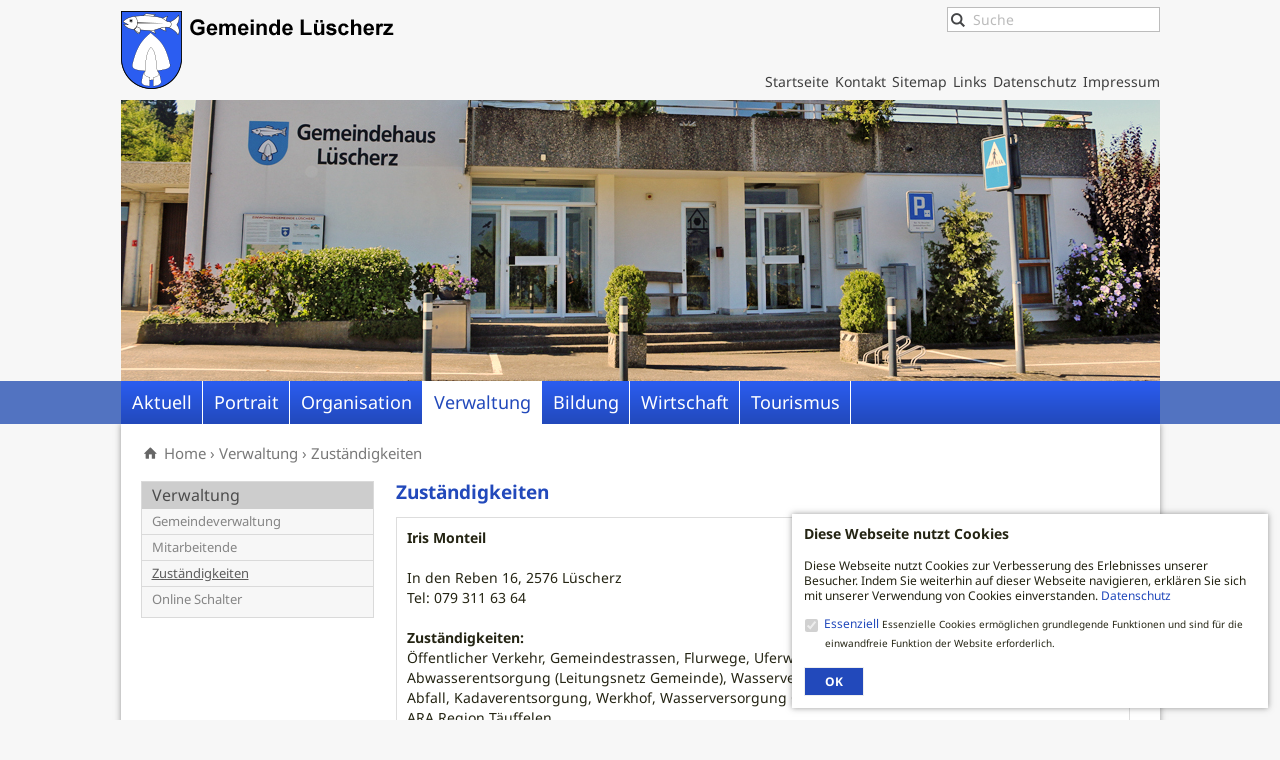

--- FILE ---
content_type: text/html; charset=utf-8
request_url: https://luescherz.ch/verwaltung/zustaendigkeiten/details/Friedhof?cHash=bc07ea26375bbd68b63c2ea60abbb49d
body_size: 6392
content:
<!DOCTYPE html>
<html>
<head>

<meta charset="utf-8">
<!-- 
	Web-ID GmbH
	Rämismatte 7
	CH-3232 Ins
		
	www.web-id.ch
		
	© Web-ID GmbH

	This website is powered by TYPO3 - inspiring people to share!
	TYPO3 is a free open source Content Management Framework initially created by Kasper Skaarhoj and licensed under GNU/GPL.
	TYPO3 is copyright 1998-2026 of Kasper Skaarhoj. Extensions are copyright of their respective owners.
	Information and contribution at https://typo3.org/
-->

<base href="/">

<title>Zuständigkeiten - Gemeinde Lüscherz</title>
<meta name="generator" content="TYPO3 CMS" />
<meta name="viewport" content="width=device-width, initial-scale=1.0" />
<meta name="twitter:card" content="summary" />


<link rel="stylesheet" href="typo3temp/assets/compressed/merged-4adae7b06e8bd69dd2f969da619ce4e9-e40dc1b04b05e1d329df211cbe3cabe3.css?1658386940" media="all">







<link media="all" rel="stylesheet" href="/fileadmin/css/all.css?269">
<link media="all" rel="stylesheet" href="/fileadmin/css/custom.css?77">
<link type="text/css" media="print" rel="stylesheet" href="/fileadmin/css/print.css"  />
<link type="text/css" media="all" rel="stylesheet" href="/fileadmin/css/powermail.css">
<link type="text/css" media="all" rel="stylesheet" href="/fileadmin/css/zustaendigkeiten.css">
<!--[if lt IE 9]>
<link type="text/css" media="all" rel="stylesheet" href="/fileadmin/css/ie.css">
<script type="text/javascript" async src="/fileadmin/js/ie.js"></script>
<![endif]-->

<script>
// Picture element HTML5 shiv
document.createElement( "picture" );
</script>

<script src="/fileadmin/js/picturefill.min.js" async></script>

<link rel="shortcut icon" href="/fileadmin/icons/favicon.ico" type="image/x-icon">
<link rel="icon" href="/fileadmin/icons/favicon.ico" type="image/x-icon">
<link rel="apple-touch-icon" sizes="57x57" href="/fileadmin/icons/apple-icon-57x57.png">
<link rel="apple-touch-icon" sizes="60x60" href="/fileadmin/icons/apple-icon-60x60.png">
<link rel="apple-touch-icon" sizes="72x72" href="/fileadmin/icons/apple-icon-72x72.png">
<link rel="apple-touch-icon" sizes="76x76" href="/fileadmin/icons/apple-icon-76x76.png">
<link rel="apple-touch-icon" sizes="114x114" href="/fileadmin/icons/apple-icon-114x114.png">
<link rel="apple-touch-icon" sizes="120x120" href="/fileadmin/icons/apple-icon-120x120.png">
<link rel="apple-touch-icon" sizes="144x144" href="/fileadmin/icons/apple-icon-144x144.png">
<link rel="apple-touch-icon" sizes="152x152" href="/fileadmin/icons/apple-icon-152x152.png">
<link rel="apple-touch-icon" sizes="180x180" href="/fileadmin/icons/apple-icon-180x180.png">
<link rel="icon" type="image/png" sizes="192x192" href="/fileadmin/icons/android-icon-192x192.png">
<link rel="icon" type="image/png" sizes="32x32" href="/fileadmin/icons/favicon-32x32.png">
<link rel="icon" type="image/png" sizes="96x96" href="/fileadmin/icons/favicon-96x96.png">
<link rel="icon" type="image/png" sizes="16x16" href="/fileadmin/icons/favicon-16x16.png">
<link rel="manifest" href="/fileadmin/icons/manifest.json">
<meta name="msapplication-TileColor" content="#ffffff">
<meta name="msapplication-TileImage" content="/fileadmin/icons/ms-icon-144x144.png">
<meta name="theme-color" content="#ffffff">

<script type="text/javascript" src="/fileadmin/js/jquery-1.11.2.min.js"></script>
<script type="text/javascript" src="/fileadmin/js/jquery.main.js"></script>
<script type="text/javascript" src="/fileadmin/js/topscroll.js" async ></script>
<link rel="canonical" href="/verwaltung/zustaendigkeiten/details/Friedhof?cHash=bc07ea26375bbd68b63c2ea60abbb49d"/>

</head>
<body id="91">


    <div id="tx_cookies">
        
        <div id="tx_cookies_inner" class="p-3 bg-light collapse-by-show collapse-by-close collapse show">
            <button
                    id="tx_cookies_close"
                    class="btn btn-dark d-none"
                    type="button"
                    title="Schließen"
                    data-toggle="collapse"
                    data-target=".collapse-by-close"
                    aria-expanded="false"
                    aria-controls="tx_cookies_inner tx_cookies_showPermanent" />
                Schließen
            </button>
            <h3>Diese Webseite nutzt Cookies</h3>
            <p id="tx_cookies_hint">
                Diese Webseite nutzt Cookies zur Verbesserung des Erlebnisses unserer Besucher. Indem Sie weiterhin auf dieser Webseite navigieren, erklären Sie sich mit unserer Verwendung von Cookies einverstanden.
                
                    <a href="/datenschutz">Datenschutz</a>
                
            </p>
            
            
                <form method="post" id="tx_cookies_types" action="/verwaltung/zustaendigkeiten?tx_cookies_main%5Baction%5D=submit&amp;cHash=a00a8122d5032c8ee74639368b889b80">
<div>
<input type="hidden" name="tx_cookies_main[__referrer][@extension]" value="Cookies" />
<input type="hidden" name="tx_cookies_main[__referrer][@controller]" value="Main" />
<input type="hidden" name="tx_cookies_main[__referrer][@action]" value="cookie" />
<input type="hidden" name="tx_cookies_main[__referrer][arguments]" value="YTowOnt9c69151dfc629edfd742e2f88064f490f6b97e80d" />
<input type="hidden" name="tx_cookies_main[__referrer][@request]" value="{&quot;@extension&quot;:&quot;Cookies&quot;,&quot;@controller&quot;:&quot;Main&quot;,&quot;@action&quot;:&quot;cookie&quot;}4cc0cb05d67b47d8d2147b97774094c0e61a777e" />
<input type="hidden" name="tx_cookies_main[__trustedProperties]" value="{&quot;type-essential&quot;:1,&quot;type-analytics&quot;:1,&quot;type-marketing&quot;:1,&quot;submit&quot;:1}341eeb4a21246dd63ba72e5ce34caa6f600d8273" />
</div>

                    
                        <div class="form-group  type-essential">
                            <div class="form-check">
                                
                                
                                        
                                    
                                <input type="hidden" name="tx_cookies_main[type-essential]" value="" /><input disabled="disabled" class="form-check-input" id="tx_cookies-type-essential" type="checkbox" name="tx_cookies_main[type-essential]" value="1" checked="checked" />
                                
                                    <input type="hidden" name="tx_cookies_main[type-essential]" value="1" />
                                
                                <label class="form-check-label" for="tx_cookies-type-essential">
                                    Essenziell
                                </label>
                                <small class="form-text">Essenzielle Cookies ermöglichen grundlegende Funktionen und sind für die einwandfreie Funktion der Website erforderlich.</small>
                            </div>
                        </div>
                    
                        <div class="form-group  type-analytics">
                            <div class="form-check">
                                
                                
                                <input type="hidden" name="tx_cookies_main[type-analytics]" value="" /><input class="form-check-input" id="tx_cookies-type-analytics" type="checkbox" name="tx_cookies_main[type-analytics]" value="1" />
                                
                                <label class="form-check-label" for="tx_cookies-type-analytics">
                                    Statistiken
                                </label>
                                <small class="form-text">Statistik Cookies erfassen Informationen anonym. Diese Informationen helfen uns zu verstehen, wie unsere Besucher unsere Website nutzen.</small>
                            </div>
                        </div>
                    
                        <div class="form-group  type-marketing">
                            <div class="form-check">
                                
                                
                                <input type="hidden" name="tx_cookies_main[type-marketing]" value="" /><input class="form-check-input" id="tx_cookies-type-marketing" type="checkbox" name="tx_cookies_main[type-marketing]" value="1" />
                                
                                <label class="form-check-label" for="tx_cookies-type-marketing">
                                    Marketing
                                </label>
                                <small class="form-text">Marketing-Cookies werden von Drittanbietern oder Publishern verwendet, um personalisierte Werbung anzuzeigen. Sie tun dies, indem sie Besucher über Websites hinweg verfolgen.</small>
                            </div>
                        </div>
                    
                    <input class="btn btn-secondary" type="submit" value="OK" name="tx_cookies_main[submit]" />
                </form>
            
            <form data-expire="365" method="post" id="tx_cookies_accept_all" action="/verwaltung/zustaendigkeiten?tx_cookies_main%5Baction%5D=submit&amp;cHash=a00a8122d5032c8ee74639368b889b80">
<div>
<input type="hidden" name="tx_cookies_main[__referrer][@extension]" value="Cookies" />
<input type="hidden" name="tx_cookies_main[__referrer][@controller]" value="Main" />
<input type="hidden" name="tx_cookies_main[__referrer][@action]" value="cookie" />
<input type="hidden" name="tx_cookies_main[__referrer][arguments]" value="YTowOnt9c69151dfc629edfd742e2f88064f490f6b97e80d" />
<input type="hidden" name="tx_cookies_main[__referrer][@request]" value="{&quot;@extension&quot;:&quot;Cookies&quot;,&quot;@controller&quot;:&quot;Main&quot;,&quot;@action&quot;:&quot;cookie&quot;}4cc0cb05d67b47d8d2147b97774094c0e61a777e" />
<input type="hidden" name="tx_cookies_main[__trustedProperties]" value="{&quot;accept&quot;:1,&quot;type-essential&quot;:1,&quot;type-analytics&quot;:1,&quot;type-marketing&quot;:1,&quot;submit&quot;:1}739937b061d112838304544ff9b281806a0cc885" />
</div>

                <!--<input type="hidden" name="tx_cookies_main[accept]" value="1" />-->
                
                    <input type="hidden" name="tx_cookies_main[type-essential]" value="1" />
                
                    <input type="hidden" name="tx_cookies_main[type-analytics]" value="1" />
                
                    <input type="hidden" name="tx_cookies_main[type-marketing]" value="1" />
                
                <p>
                    <input class="btn btn-primary" type="submit" value="Cookies zulassen" name="tx_cookies_main[submit]" />
                </p>
            </form>
        </div>
        
    </div>

<div class="push-wrapper">
  <div id="wrapper">
    <div class="w1">
      <!-- header of the page -->
      <header id="header">
<!-- page logo -->
<div id="logo"> 
<div id="c696" class="frame frame-custom-100 frame-type-textmedia frame-layout-0"><div class="ce-textpic ce-left ce-above "><div class="ce-gallery" data-ce-columns="1" data-ce-images="1"><div class="ce-row"><div class="ce-column"><figure class="image"><a href="/startseite"><picture class="first-match"><source srcset="fileadmin/images/logo.png 1x, fileadmin/images/logo.png 2x" media="(min-width: 1068px)"><source srcset="fileadmin/images/logo.png 1x, fileadmin/images/logo.png 2x" media="(min-width: 768px) AND (max-width:1067px)"><source srcset="fileadmin/images/logo.png 1x, fileadmin/images/logo.png 2x" media="(max-width: 767px)"><img src="fileadmin/images/logo.png" width="322" height="78" alt="" /></picture></a></figure></div></div></div></div></div>

 </div>
<div class="header-main">
  <!-- search form -->

  <form method="post" class="search-form" action="/suche?tx_indexedsearch_pi2%5Baction%5D=search&amp;tx_indexedsearch_pi2%5Bcontroller%5D=Search&amp;cHash=9f61160edbb0206f6d910b7266574d20">
<div>
<input type="hidden" name="tx_indexedsearch_pi2[__referrer][@extension]" value="" />
<input type="hidden" name="tx_indexedsearch_pi2[__referrer][@controller]" value="Standard" />
<input type="hidden" name="tx_indexedsearch_pi2[__referrer][@action]" value="index" />
<input type="hidden" name="tx_indexedsearch_pi2[__referrer][arguments]" value="YTowOnt9c69151dfc629edfd742e2f88064f490f6b97e80d" />
<input type="hidden" name="tx_indexedsearch_pi2[__referrer][@request]" value="{&quot;@extension&quot;:null,&quot;@controller&quot;:&quot;Standard&quot;,&quot;@action&quot;:&quot;index&quot;}e6e3e86fb645d7aa31efd0c5d7197027adca983f" />
<input type="hidden" name="tx_indexedsearch_pi2[__trustedProperties]" value="[]07bc7465bfd9cc84d4e49e0ec01412c43af565e4" />
</div>


  <input name="tx_indexedsearch_pi2[search][_sections]" value="0" type="hidden">
  <input id="tx_indexedsearch_freeIndexUid" name="tx_indexedsearch_pi2[search][_freeIndexUid]" value="_" type="hidden">
  <input name="tx_indexedsearch_pi2[search][pointer]" value="0" type="hidden">
  <input name="tx_indexedsearch_pi2[search][ext]" value="" type="hidden">
  <input name="tx_indexedsearch_pi2[search][searchType]" value="1" type="hidden">
  <input name="tx_indexedsearch_pi2[search][defaultOperand]" value="0" type="hidden">
  <input name="tx_indexedsearch_pi2[search][mediaType]" value="-1" type="hidden">
  <input name="tx_indexedsearch_pi2[search][sortOrder]" value="rank_flag" type="hidden">
  <input name="tx_indexedsearch_pi2[search][group]" value="" type="hidden">
  <input name="tx_indexedsearch_pi2[search][languageUid]" value="" type="hidden">
  <input name="tx_indexedsearch_pi2[search][desc]" value="" type="hidden">
  <input name="tx_indexedsearch_pi2[search][numberOfResults]" value="10" type="hidden">
  <input name="tx_indexedsearch_pi2[search][extendedSearch]" value="" type="hidden">

  <fieldset>
     <div class="search-wrap">
        <input type="search" id="tx-indexedsearch-searchbox-sword" placeholder="Suche "  name="tx_indexedsearch_pi2[search][sword]" value="">
       <button class="submit" type="submit"><i class="icon-search"></i></button>
</div>
  </fieldset>

  </form>
  <!-- add navigation of the page -->
  <nav id="add-nav">   <ul><li id="page-8"><a href="/startseite">Startseite</a></li><li id="page-9"><a href="/kontakt">Kontakt</a></li><li id="page-118"><a href="/sitemap">Sitemap</a></li><li id="page-117"><a href="/links">Links</a></li><li id="page-119"><a href="/datenschutz">Datenschutz</a></li><li id="page-120"><a href="/impressum">Impressum</a></li></ul>  </nav>
</div>
</header>


      <!-- contain main informative part of the site -->
      <main id="main" role="main">
        <div id="info-img">
<div id="c1122" class="frame frame-default frame-type-textmedia frame-layout-0"><div class="ce-textpic ce-left ce-above "><div class="ce-gallery" data-ce-columns="1" data-ce-images="1"><div class="ce-row"><div class="ce-column"><figure class="image"><picture class="first-match"><source srcset="inhalte/Headerbilder/3.jpg 1x, inhalte/Headerbilder/3.jpg 2x" media="(min-width: 1068px)"><source srcset="inhalte/Headerbilder/3.jpg 1x, inhalte/Headerbilder/3.jpg 2x" media="(min-width: 768px) AND (max-width:1067px)"><source srcset="inhalte/Headerbilder/3.jpg 1x, inhalte/Headerbilder/3.jpg 2x" media="(max-width: 767px)"><img src="inhalte/Headerbilder/3.jpg" width="1039" height="281" alt="" /></picture></figure></div></div></div></div></div>

</div>
        <!-- mobile form -->
        <form method="post" class="search-form-mobile" action="/suche?tx_indexedsearch_pi2%5Baction%5D=search&amp;tx_indexedsearch_pi2%5Bcontroller%5D=Search&amp;cHash=9f61160edbb0206f6d910b7266574d20">
<div>
<input type="hidden" name="tx_indexedsearch_pi2[__referrer][@extension]" value="" />
<input type="hidden" name="tx_indexedsearch_pi2[__referrer][@controller]" value="Standard" />
<input type="hidden" name="tx_indexedsearch_pi2[__referrer][@action]" value="index" />
<input type="hidden" name="tx_indexedsearch_pi2[__referrer][arguments]" value="YTowOnt9c69151dfc629edfd742e2f88064f490f6b97e80d" />
<input type="hidden" name="tx_indexedsearch_pi2[__referrer][@request]" value="{&quot;@extension&quot;:null,&quot;@controller&quot;:&quot;Standard&quot;,&quot;@action&quot;:&quot;index&quot;}e6e3e86fb645d7aa31efd0c5d7197027adca983f" />
<input type="hidden" name="tx_indexedsearch_pi2[__trustedProperties]" value="[]07bc7465bfd9cc84d4e49e0ec01412c43af565e4" />
</div>


<input name="tx_indexedsearch_pi2[search][_sections]" value="0" type="hidden">
<input id="tx_indexedsearch_freeIndexUid" name="tx_indexedsearch_pi2[search][_freeIndexUid]" value="_" type="hidden">
<input name="tx_indexedsearch_pi2[search][pointer]" value="0" type="hidden">
<input name="tx_indexedsearch_pi2[search][ext]" value="" type="hidden">
<input name="tx_indexedsearch_pi2[search][searchType]" value="1" type="hidden">
<input name="tx_indexedsearch_pi2[search][defaultOperand]" value="0" type="hidden">
<input name="tx_indexedsearch_pi2[search][mediaType]" value="-1" type="hidden">
<input name="tx_indexedsearch_pi2[search][sortOrder]" value="rank_flag" type="hidden">
<input name="tx_indexedsearch_pi2[search][group]" value="" type="hidden">
<input name="tx_indexedsearch_pi2[search][languageUid]" value="" type="hidden">
<input name="tx_indexedsearch_pi2[search][desc]" value="" type="hidden">
<input name="tx_indexedsearch_pi2[search][numberOfResults]" value="10" type="hidden">
<input name="tx_indexedsearch_pi2[search][extendedSearch]" value="" type="hidden">

<fieldset>
   <div class="search-wrap">
      <input type="search" id="tx-indexedsearch-searchbox-sword" placeholder=""  name="tx_indexedsearch_pi2[search][sword]" value="">
     <button class="submit" type="submit"><i class="icon-search"></i></button>
</div>
</fieldset>

</form>

        
        <a href="#" class="nav-opener">Menu</a>
        <!-- main navigation of the page -->
        <nav class="mainnav" id="navigation"><ul id="menu"><li class="has-drop"><a href="/aktuell/news" class="nomobile">Aktuell</a><ul class="submenu"><li><a href="/aktuell/news">News</a></li><li><a href="/aktuell/news-archiv">News Archiv</a></li><li><a href="/aktuell/luescherzer-info">Lüscherzer-Info</a></li><li><a href="/aktuell/veranstaltungen">Veranstaltungen</a></li><li><a href="/aktuell/notfaelle">Notfälle</a></li><li><a href="/aktuell/neophyten">Neophyten</a></li></ul></li><li class="has-drop"><a href="/lage" class="nomobile">Portrait</a><ul class="submenu"><li><a href="/lage">Lage</a></li><li><a href="/portrait/bevoelkerungsstatistik">Bevölkerungsstatistik</a></li><li><a href="/portrait/steuern-und-gebuehren">Steuern und Gebühren</a></li><li><a href="/portrait/geschichte">Geschichte</a></li><li><a href="/portrait/ortsplan">Ortsplan</a></li></ul></li><li class="has-drop"><a href="/organisation/uebersicht" class="nomobile">Organisation</a><ul class="submenu"><li><a href="/organisation/uebersicht">Übersicht</a></li><li><a href="/reglemente">Reglemente - Verordnungen</a></li><li><a href="/organisation/gemeindeversammlung">Gemeindeversammlung</a></li><li><a href="/organisation/gemeinderat">Gemeinderat</a></li><li><a href="/kommissionen">Kommissionen</a></li></ul></li><li class="has-drop activemenu"><a href="/verwaltung/gemeindeverwaltung" class="nomobile">Verwaltung</a><ul class="submenu"><li><a href="/verwaltung/gemeindeverwaltung">Gemeindeverwaltung</a></li><li><a href="/mitarbeitende">Mitarbeitende</a></li><li class="level-1-active"><a href="/verwaltung/zustaendigkeiten">Zuständigkeiten</a></li><li class="has-drop"><a href="/onlineschalter" class="nomobile">Online Schalter</a><ul class="sub-drop"><li><a href="/onlineschalter">Online Schalter Übersicht</a></li></ul></li></ul></li><li class="has-drop"><a href="/bildung/uebersicht" class="nomobile">Bildung</a><ul class="submenu"><li><a href="/bildung/uebersicht">Übersicht Kindergarten und Schule</a></li><li><a href="/bildung/musikschule">Musikschule Seeland</a></li><li><a href="/ferienplan">Ferienplan</a></li></ul></li><li class="has-drop"><a href="/wirtschaft/firmenverzeichnis" class="nomobile">Wirtschaft</a><ul class="submenu"><li><a href="/wirtschaft/firmenverzeichnis">Firmenverzeichnis</a></li></ul></li><li class="has-drop" id="last-navi"><a href="/tourismus/uebersicht" class="nomobile">Tourismus</a><ul class="submenu"><li><a href="/tourismus/uebersicht">Übersicht</a></li><li><a href="/tourismus/bootshafen">Bootshafen</a></li><li><a href="/tourismus/ferien-in-luescherz">Ferien in Lüscherz</a></li><li><a href="/vereine">Vereinsverzeichnis</a></li><li><a href="/tourismus/anreise">Anreise</a></li></ul></li></ul></nav>
        <!-- contain the main content of the page -->
        <div id="main-content">
          <!-- bread crumb of the page -->
          <div class="bread-crumb-wrap">
            <div class="breadcrumb"> <a href="/"><i class="icon-home"></i></a>      <a href="/startseite" title="Navigation">Home</a>&nbsp;&rsaquo;&nbsp;<a href="/verwaltung/gemeindeverwaltung" title="Verwaltung">Verwaltung</a>&nbsp;&rsaquo;&nbsp;<a href="/verwaltung/zustaendigkeiten" title="Zuständigkeiten">Zuständigkeiten</a> </div>
          </div>
          <div id="two-column">
            <!-- sidebar section -->
            <aside id="sidebar">
              <nav class="side-nav"> <strong class="title">Verwaltung</strong> <ul class="link-list"><li><a href="/verwaltung/gemeindeverwaltung">Gemeindeverwaltung</a></li><li><a href="/mitarbeitende">Mitarbeitende</a></li><li class="underline"><a href="/verwaltung/zustaendigkeiten">Zuständigkeiten</a></li><li class="drop-list"><a href="/onlineschalter">Online Schalter</a></li></ul> </nav>
              <!-- global information -->
              <div class="global-info">  </div>
            </aside>
            <div id="content">
              <article class="article" id="display-wide">
                <h1>Zuständigkeiten</h1>

                
<div id="c1457" class="frame frame-default frame-type-list frame-layout-0">
<div class="tx-netc-zustaendigkeiten">
	
  
  
    <style type="text/css">
    /* Die Liste mit dem Alphabeth A-Z */
  #zust-kopf-1 {
	  display: inline-block;
	  width: 100%;
		background-color: #ECECEC;
		line-height: 200%;
		font-weight: bold;
		text-align: center;
		margin-top: 10px;
	}
	#zust-kopf-1 p {
	  width: 100%;
		text-align: center;
	}
	#zust-kopf-1 a {
		display: inline-block;
		margin: 0 6px;
	}

/* Die Elemente Links und Rechts */
	#zust-links, #zust-rechts {
	float: left;
		width: 48%;
		line-height: 160%;
		margin-bottom: 20px;
	}

	@media only screen and (max-width:500px) {
		#zust-links, #zust-rechts {
			width: 100%;
		}
	}

	#zust-links {
		margin-right: 15px;
	}
	#zust-rechts {

	}
	.zust-kopf-2 {
		background-color: #ECECEC;
		line-height: 160%;
		color: #000000;
		font-weight: bold;
		text-align: center;
		margin-top: 20px;
	}

/* Formatierungen f�r die Seite mit Name und Adresse (Zustaendig fuer ... */
	.zust_fuer {
	 	margin: 0 0 20px 0;
		padding: 10px 0 15px 10px;
	 	border: 1px solid  #ddd;
	}
	.zust-backlink {
		margin-left: 6px;
		margin-bottom: 12px;
	}
    </style>
  
  
      
      
        
        
            <div class="zust_fuer">
              <p>
                <strong>Iris Monteil</strong><br />
                <br />
                
                  In den Reben 16,
                
                2576 Lüscherz<br />
                Tel: 079 311 63 64
                
                
                <br /><br />
                <strong>Zuständigkeiten: </strong><br />
                Öffentlicher Verkehr, Gemeindestrassen, Flurwege, Uferweg, Strassenbeleuchtung, Gewässer, Abwasserentsorgung (Leitungsnetz Gemeinde), Wasserversorgung (Leitungsnetz Gemeinde), <strong>Friedhof</strong>, Abfall, Kadaverentsorgung, Werkhof, Wasserversorgung Grosses Moos (Verbandsrätin), Gemeindeverband ARA Region Täuffelen
              </p>
            </div>
            
          
      					
      
        
        
      					
      
        
        
      					
      
        
        
      					
      
        
        
      					
      
        
        
      					
      
        
        
      					
      
        
        
      					
      
        
        
      					
      
        
        
      					
      
        
        
      					
      
        
        
      					
      
        
        
      					
      
        
        
      					
      
        
        
      					
      
        
        
      					
      
        
        
      					
      
        
        
      					
      
        
        
            <div class="zust_fuer">
              <p>
                <strong>Iris Monteil</strong><br />
                <br />
                
                  In den Reben 16,
                
                2576 Lüscherz<br />
                Tel: 079 311 63 64
                
                
                <br /><br />
                <strong>Zuständigkeiten: </strong><br />
                Öffentlicher Verkehr, Gemeindestrassen, Flurwege, Uferweg, Strassenbeleuchtung, Gewässer, Abwasserentsorgung (Leitungsnetz Gemeinde), Wasserversorgung (Leitungsnetz Gemeinde), <strong>Friedhof</strong>, Abfall, Kadaverentsorgung, Werkhof, Wasserversorgung Grosses Moos (Verbandsrätin), Gemeindeverband ARA Region Täuffelen
              </p>
            </div>
            
          
      					
      
        
        
      					
      
        
        
      					
      
        
        
      					
      
        
        
      					
      
        
        
      					
      
        
        
      					
      
        
        
      					
      
        
        
      					
      
        
        
      					
      
        
        
      					
      
        
        
      					
      
        
        
      					
      
        
        
      					
      
        
        
      					
      
        
        
      					
      
        
        
      					
      
        
        
      					
      
        
        
      					
      
        
        
            <div class="zust_fuer">
              <p>
                <strong>Iris Monteil</strong><br />
                <br />
                
                  In den Reben 16,
                
                2576 Lüscherz<br />
                Tel: 079 311 63 64
                
                
                <br /><br />
                <strong>Zuständigkeiten: </strong><br />
                Öffentlicher Verkehr, Gemeindestrassen, Flurwege, Uferweg, Strassenbeleuchtung, Gewässer, Abwasserentsorgung (Leitungsnetz Gemeinde), Wasserversorgung (Leitungsnetz Gemeinde), <strong>Friedhof</strong>, Abfall, Kadaverentsorgung, Werkhof, Wasserversorgung Grosses Moos (Verbandsrätin), Gemeindeverband ARA Region Täuffelen
              </p>
            </div>
            
          
      					
      
        
        
      					
      
        
        
      					
      
        
        
      					
      
        
        
      					
      
        
        
      					
      
        
        
      					
      
        
        
      					
      
        
        
      					
      
        
        
      					
      
        
        
      					
      
        
        
      					
      
        
        
      					
      
        
        
      					
      
        
        
      					
      
        
        
      					
      
        
        
      					
      
        
        
      					
      
        
        
      					
      
        
        
      					
      
        
        
      					
      
      
    
  <p>
    <a href="/verwaltung/zustaendigkeiten" class="more">Zurück</a>
  </p>
  
  
	
</div></div>



              </article>
              <aside class="aside" id="display-none">
                <div class="global-info">  </div>
                <div id="new-block">
            
                </div>
              </aside>
            </div>
          </div>
          <a href="#wrapper" class="go-top1 index-page">go to top</a> </div>
      </main>
    </div>
    <!-- footer of the page -->
    <footer id="footer">
  <div class="footer-holder">
    <div class="actions">
      <div class="row">
        <div class="go-top index-page"><a href="#wrapper">Zum Seitenanfang</a></div>
        <div class="share"></div>
      </div>
    </div>
    <div class="footer-section">
      <div class="column-holder">
        <div class="column-frame"><div class="column"><p class="footerlink footerparent"><a href="/aktuell/news" title="Aktuell">Aktuell</a></p><p class="footerlink"><a href="/aktuell/news">News</a></p><p class="footerlink"><a href="/aktuell/news-archiv">News Archiv</a></p><p class="footerlink"><a href="/aktuell/luescherzer-info">Lüscherzer-Info</a></p><p class="footerlink"><a href="/aktuell/veranstaltungen">Veranstaltungen</a></p><p class="footerlink"><a href="/aktuell/notfaelle">Notfälle</a></p><p class="footerlink"><a href="/aktuell/neophyten">Neophyten</a></p></div><div class="column"><p class="footerlink footerparent"><a href="/lage" title="Portrait">Portrait</a></p><p class="footerlink"><a href="/lage">Lage</a></p><p class="footerlink"><a href="/portrait/bevoelkerungsstatistik">Bevölkerungsstatistik</a></p><p class="footerlink"><a href="/portrait/steuern-und-gebuehren">Steuern und Gebühren</a></p><p class="footerlink"><a href="/portrait/geschichte">Geschichte</a></p><p class="footerlink"><a href="/portrait/ortsplan">Ortsplan</a></p></div><div class="column"><p class="footerlink footerparent"><a href="/organisation/uebersicht" title="Organisation">Organisation</a></p><p class="footerlink"><a href="/organisation/uebersicht">Übersicht</a></p><p class="footerlink"><a href="/reglemente">Reglemente - Verordnungen</a></p><p class="footerlink"><a href="/organisation/gemeindeversammlung">Gemeindeversammlung</a></p><p class="footerlink"><a href="/organisation/gemeinderat">Gemeinderat</a></p><p class="footerlink"><a href="/kommissionen">Kommissionen</a></p></div><div class="column"><p class="footerlink footerparent"><a href="/verwaltung/gemeindeverwaltung" title="Verwaltung">Verwaltung</a></p><p class="footerlink"><a href="/verwaltung/gemeindeverwaltung">Gemeindeverwaltung</a></p><p class="footerlink"><a href="/mitarbeitende">Mitarbeitende</a></p><p class="footerlink"><a href="/verwaltung/zustaendigkeiten">Zuständigkeiten</a></p><p class="footerlink"><a href="/onlineschalter">Online Schalter</a></p></div><div class="column"><p class="footerlink footerparent"><a href="/bildung/uebersicht" title="Bildung">Bildung</a></p><p class="footerlink"><a href="/bildung/uebersicht">Übersicht Kindergarten und Schule</a></p><p class="footerlink"><a href="/bildung/musikschule">Musikschule Seeland</a></p><p class="footerlink"><a href="/ferienplan">Ferienplan</a></p></div><div class="column"><p class="footerlink footerparent"><a href="/wirtschaft/firmenverzeichnis" title="Wirtschaft">Wirtschaft</a></p><p class="footerlink"><a href="/wirtschaft/firmenverzeichnis">Firmenverzeichnis</a></p></div><div class="column"><p class="footerlink footerparent"><a href="/tourismus/uebersicht" title="Tourismus">Tourismus</a></p><p class="footerlink"><a href="/tourismus/uebersicht">Übersicht</a></p><p class="footerlink"><a href="/tourismus/bootshafen">Bootshafen</a></p><p class="footerlink"><a href="/tourismus/ferien-in-luescherz">Ferien in Lüscherz</a></p><p class="footerlink"><a href="/vereine">Vereinsverzeichnis</a></p><p class="footerlink"><a href="/tourismus/anreise">Anreise</a></p></div></div>
      </div>
      <div class="footer-buttom">
        <!-- social networks -->
        <div class="social-networks">  ###SOCIALMEDIAICONS### </div>
        <div class="footer-copy">
          <div class="footer-txt"> 
<div id="c699" class="frame frame-custom-100 frame-type-textmedia frame-layout-0"><div class="ce-textpic ce-center ce-above "><div class="ce-bodytext"><p><b>Gemeindeverwaltung Lüscherz</b></p><p>Hauptstrasse 19&nbsp;<br>2576 Lüscherz
</p><p>Tel. 032 338 12 27&nbsp;
</p><p>Fax 032 338 16 62&nbsp;
</p><p><a href="#" title="info@luescherz.ch" data-mailto-token="nbjmup+jogpAmvftdifsa/di" data-mailto-vector="1">info(at)luescherz.ch</a></p></div></div></div>

 </div>
          <div class="social-networks">  ###SOCIALMEDIAICONS### </div>
        </div>
        <ul class="footer-nav"><li><a href="/kontakt">Kontakt</a></li><li><a href="/sitemap">Sitemap</a></li><li><a href="/links">Links</a></li><li><a href="/datenschutz">Datenschutz</a></li><li><a href="/impressum">Impressum</a></li></ul> </div>
    </div>
  </div>
</footer>

  </div>
</div>
<script src="typo3temp/assets/compressed/merged-a4a150dc88687ffcb4be0d7d972e20bb-134610aacbac26cf227ca416a71163bc.js?1658386940"></script>

<script src="typo3temp/assets/compressed/merged-a5d8671a4e0cb56e1dab67caf1a6114f-36a95171d79ebe059faa7aa5169198d8.js?1658386940"></script>
<script src="typo3temp/assets/compressed/Form.min-dfb5caf31feea093d60b7e5f1584bc2c.js?1658386940" defer="defer"></script>
<script async="async" src="/typo3temp/assets/js/cfd16b174d7f7b046e20adbc2e0a1094.js?1697721172"></script>


</body>
</html>

--- FILE ---
content_type: text/css; charset=utf-8
request_url: https://luescherz.ch/fileadmin/css/all.css?269
body_size: 9579
content:
/* noto-sans-regular - latin */
@font-face {
  font-display: swap; /* Check https://developer.mozilla.org/en-US/docs/Web/CSS/@font-face/font-display for other options. */
  font-family: 'Noto Sans';
  font-style: normal;
  font-weight: 400;
  src: url('../fonts/noto-sans-v32-latin-regular.eot'); /* IE9 Compat Modes */
  src: url('../fonts/noto-sans-v32-latin-regular.eot?#iefix') format('embedded-opentype'), /* IE6-IE8 */
       url('../fonts/noto-sans-v32-latin-regular.woff2') format('woff2'), /* Chrome 36+, Opera 23+, Firefox 39+, Safari 12+, iOS 10+ */
       url('../fonts/noto-sans-v32-latin-regular.woff') format('woff'), /* Chrome 5+, Firefox 3.6+, IE 9+, Safari 5.1+, iOS 5+ */
       url('../fonts/noto-sans-v32-latin-regular.ttf') format('truetype'), /* Chrome 4+, Firefox 3.5+, IE 9+, Safari 3.1+, iOS 4.2+, Android Browser 2.2+ */
       url('../fonts/noto-sans-v32-latin-regular.svg#NotoSans') format('svg'); /* Legacy iOS */
}
/* noto-sans-700 - latin */
@font-face {
  font-display: swap; /* Check https://developer.mozilla.org/en-US/docs/Web/CSS/@font-face/font-display for other options. */
  font-family: 'Noto Sans';
  font-style: normal;
  font-weight: 700;
  src: url('../fonts/noto-sans-v32-latin-700.eot'); /* IE9 Compat Modes */
  src: url('../fonts/noto-sans-v32-latin-700.eot?#iefix') format('embedded-opentype'), /* IE6-IE8 */
       url('../fonts/noto-sans-v32-latin-700.woff2') format('woff2'), /* Chrome 36+, Opera 23+, Firefox 39+, Safari 12+, iOS 10+ */
       url('../fonts/noto-sans-v32-latin-700.woff') format('woff'), /* Chrome 5+, Firefox 3.6+, IE 9+, Safari 5.1+, iOS 5+ */
       url('../fonts/noto-sans-v32-latin-700.ttf') format('truetype'), /* Chrome 4+, Firefox 3.5+, IE 9+, Safari 3.1+, iOS 4.2+, Android Browser 2.2+ */
       url('../fonts/noto-sans-v32-latin-700.svg#NotoSans') format('svg'); /* Legacy iOS */
}

@font-face { font-family: "fontello"; src: url("../fonts/fontello.eot?45504844"); src: url("../fonts/fontello.eot?45504844#iefix") format("embedded-opentype"), url("../fonts/fontello.svg?45504844") format("svg"), url("../fonts/fontello.woff?45504844") format("woff"), url("../fonts/fontello.ttf?45504844") format("truetype"); font-weight: normal; font-style: normal; }
[class^="icon-"]:before, [class*=" icon-"]:before { font-family: "fontello"; font-style: normal; font-weight: normal; speak: none; display: inline-block; text-decoration: inherit; width: 1em; margin-right: .2em; text-align: center; font-variant: normal; text-transform: none; line-height: 1em; margin-left: .2em; }
.icon-down-open:before { content: "\e800"; }
.icon-left-open:before { content: "\e801"; }
.icon-right-open:before { content: "\e802"; }
.icon-up-open:before { content: "\e803"; }
.icon-search:before { content: "\e804"; }
.icon-home:before { content: "\e805"; }
.powermail_field {border: 0 !important; }
html { box-sizing: border-box; height: 100%; }
*, *:before, *:after { box-sizing: inherit; }
body { margin: 0; color: #242413; background: #f7f7f7; font: 12px/1.25 "Noto Sans", "Arial", "Helvetica", sans-serif; min-width: 320px; -webkit-text-size-adjust: 100%; -ms-text-size-adjust: none; position: relative; height: 100%; }
* { max-height: 1000000px; }
article, aside, details, figcaption, figure, footer, header, main, nav, section, summary { display: block; }
img { border-style: none; max-width: 100%; height: auto; vertical-align: top; }
a { text-decoration: none; color: #2249bb; }
a:hover { text-decoration: underline; }
input, textarea, select { font: 100% "Noto Sans", "Arial", "Helvetica", sans-serif; color: #000; vertical-align: middle; }
form, fieldset { margin: 0; padding: 0; border-style: none; }
button::-moz-focus-inner, input::-moz-focus-inner {border:0;padding:0;}
button, input[type="button"], input[type="reset"], input[type="file"], input[type="submit"] { -webkit-appearance: none; -webkit-border-radius: 0; cursor: pointer; }
input[type="text"], input[type="number"], input[type="date"], input[type="tel"], input[type="email"], input[type="url"], input[type="password"], input[type="search"], textarea { margin: 0; padding: 4px 7px; -webkit-appearance: none; -webkit-border-radius: 0; border: 1px solid #999; width: 250px; }
input[type="text"]:focus, input[type="number"]:focus, input[type="date"]:focus, input[type="tel"]:focus, input[type="email"]:focus, input[type="url"]:focus, input[type="password"]:focus, input[type="search"]:focus, textarea:focus { border-color: #4d4d4d; }
textarea { overflow: auto; resize: vertical; vertical-align: top; }
input[type="checkbox"], input[type="radio"] { padding: 0; }
input[type="search"]::-webkit-search-cancel-button, input[type="search"]::-webkit-search-decoration {-webkit-appearance:none;}
h1, h2, h3, h4, h5, h6 { font-family: "Noto Sans", "Arial", "Helvetica", sans-serif; line-height: 1.2em; margin: 0 0 1.2em; }
p { margin: 0 0 1.2em; }
q { quotes: none; }
q:before, q:after { content: ""; content: none; }
sub, sup { font-size: 75%; line-height: 0; position: relative; vertical-align: baseline; }
sup { top: -.5em; }
sub { bottom: -.25em; }
table { border-collapse: collapse; border-spacing: 0; }
.three-columns:after, .three-columns .column:after, .footer-buttom:after, #content:after, #content .article:after, #content .aside:after { content: " "; display: block; clear: both; }
#add-nav ul, #menu, .submenu, .submenu .sub-drop, .three-columns ol, .social-networks, .footer-nav, #content .article ul, .side-nav .link-list, .side-nav .link-list > li ul { margin: 0; padding: 0; list-style: none; }
#wrapper { width: 100%; height: 100%; display: table; margin: 0 auto; table-layout: fixed; }
#header { max-width: 1059px; padding: 7px 10px 5px; margin: 0 auto; overflow: hidden; }
#logo { padding: 4px 0 0; float: left; width: 322px; }
#logo img { max-width: 100%; height: auto; }
.header-main { overflow: hidden; text-align: right; padding-left: 20px; }
.search-form { display: inline-block; vertical-align: top; max-width: 213px; margin: 0 0 41px; }
.search-form .search-wrap { position: relative; }
.search-form input[type="search"] { width: 100%; font-size: 14px; line-height: 23px; background: #fff; color: #bbb; padding: 1px 10px 1px 25px; text-transform: capitalize; height: 25px; border: 1px solid #bcbcbc; outline: none; }
.search-form input[type="search"]::-webkit-input-placeholder {color:#bbb;}
.search-form input[type="search"]::-moz-placeholder {opacity:1;color:#bbb;}
.search-form input[type="search"]:-moz-placeholder {color:#bbb;}
.search-form input[type="search"]:-ms-input-placeholder {color:#bbb;}
.search-form input[type="search"].placeholder { color: #bbb; }
.search-form .submit { top: 50%; margin-top: -8px; position: absolute; left: 2px; padding: 0; background: none; border: none; color: #444547; font-size: 14px; line-height: 16px; }
.search-form .submit:hover { color: #999; }
.search-form-mobile { display: none; margin: 0 0 12px; padding: 5px 10px 6px; box-shadow: 0 0 6px 0 rgba(50, 50, 50, .5); }
.search-form-mobile .search-wrap { position: relative; }
.search-form-mobile input[type="search"] { width: 100%; font-size: 13px; line-height: 25px; background: #fff; color: #999; padding: 2px 32px 3px 10px; text-transform: capitalize; height: 29px; border-radius: 8px; border: 1px solid #cbcbcb; outline: none; }
.search-form-mobile input[type="search"]::-webkit-input-placeholder {color:#999;}
.search-form-mobile input[type="search"]::-moz-placeholder {opacity:1;color:#999;}
.search-form-mobile input[type="search"]:-moz-placeholder {color:#999;}
.search-form-mobile input[type="search"]:-ms-input-placeholder {color:#999;}
.search-form-mobile input[type="search"].placeholder { color: #999; }
.search-form-mobile .submit { top: 50%; margin-top: -7px; position: absolute; right: 6px; padding: 0; background: none; border: none; color: #a0a2a6; font-size: 16px; line-height: 18px; }
.search-form-mobile .submit:hover { color: #333; }
#add-nav { overflow: hidden; text-align: right; }
#add-nav ul { font-size: 0; letter-spacing: -4px; line-height: 0; margin: 0 -3px; }
#add-nav ul li { display: inline-block; letter-spacing: normal; font-size: 14px; line-height: 17px; vertical-align: top; padding: 0 3px 5px; }
#add-nav ul li a { color: #3f3f3f; }
#info-img { margin: 0 auto; max-width: 1039px; }
#info-img img { max-width: 100%; }
.mainnav { position: relative; width: 100%; background: #5273c1; }
#menu { letter-spacing: -4px; font-size: 0; line-height: 0; margin: 0 auto; max-width: 1039px; background: -webkit-linear-gradient(to bottom, #2b5df1, #2249bb); background: -o-linear-gradient(to bottom, #2b5df1, #2249bb); background: -moz-linear-gradient(to bottom, #2b5df1, #2249bb); background: linear-gradient(to bottom, #2b5df1, #2249bb); }
#menu > li { display: inline-block; vertical-align: top; font: 18px/29px "Noto Sans", "Arial", "Helvetica", sans-serif; letter-spacing: normal; position: relative; }
#menu > li.has-drop.hover > a { background: #fff; color: #2249bb; }
#menu > li.has-drop.hover:after { background: #fff; left: 0; right: 0; bottom: 0; height: 10px; content: ""; position: absolute; }
#menu > li.active:after { background: #fff; left: -1px; right: -1px; bottom: 0; height: 10px; content: ""; position: absolute; }
#menu > li.active > a { background: #fff; color: #2249bb; }
#menu > li.level-1-active > a { background: #fff; color: #2249bb; }
#menu > li.last-child > a { border-right: 1px solid #fff; }
#menu > li > a { display: block; padding: 7px 11px; color: #fff; }
#menu > li > a:hover { text-decoration: none; background: #fff; color: #2249bb; }
#menu > li.has-drop > a { padding-right: 10px; position: relative; }
#menu > li.right-drop .sub-drop { left: auto; right: 162px; }
#menu > li.right-drop .submenu .has-drop > a { padding-left: 10px; padding-right: 0; }
#menu > li.right-drop .submenu .has-drop > a:after { left: 2px; right: auto; content: "\e801"; }
#menu > li.right-drop .submenu .has-drop.hover > a { background: #d4d4d4; }
#menu > li.right-drop .submenu .has-drop.active > a { background: #d4d4d4; }
/* .submenu { width: 181px; background: #fff; padding: 15px 10px 2px 14px; position: absolute; left: 0; top: 100%; display: none; box-shadow: 0 0 7px 2px rgba(50, 50, 50, .5); z-index: 5000; } */
.submenu { min-width: 185px; width: auto; background: #fff; padding: 15px 10px 2px 14px; position: absolute; left: 0; top: 100%; display: none; box-shadow: 0 0 7px 2px rgba(50, 50, 50, .5); z-index: 5000; }
li#last-navi { border-right: 1px solid #fff; }
#menu > li + li > a { border-left: 1px solid #fff; border-right: 1px solid #fff; margin-right: -1px; }
.submenu li { font-size: 15px; line-height: 19px; position: relative; letter-spacing: -.5px; }
.submenu li.hover > a { background: #efefef; text-decoration: none; }
.submenu li + li { border-top: 1px solid #cdcdcd; }
.submenu li + li a { padding: 3px 10px 4px 0; }
.submenu li a { padding: 4px 10px 4px 0; display: block; color: #000; position: relative; }
.submenu li a:hover { background: #efefef; text-decoration: none; }
.submenu li.has-drop > a, .submenu li.level-2-active > a { padding-right: 10px; position: relative; }
.submenu li.has-drop > a:after, .submenu li.level-2-active > a:after { font-family: "fontello"; font-size: 15px; line-height: 15px; position: absolute; right: 2px; top: 6px; color: #1d1d1d; content: "\e802"; }
.submenu li.has-drop.hover > a, .submenu li.level-2-active.hover > a { background: #efefef; }
.submenu li.has-drop.active > a, .submenu li.level-2-active.active > a { background: #efefef; }
.submenu .sub-drop { width: 180px; background: #fff; left: 162px; top: 0; position: absolute; box-shadow: 0 1px 8px 2px rgba(50, 50, 50, .5); padding: 6px 15px 6px 10px; }
#main-content { max-width: 1039px; margin: 0 auto; padding: 18px 20px 0; box-shadow: 0 0 6px 0 rgba(50, 50, 50, .5); overflow: hidden; background: #fff; min-height: 500px; }
.bread-crumb-wrap { overflow: hidden; text-align: right; margin: 0 0 17px; }
.breadcrumb { text-align: left; float: left; max-width: 700px; font: 15px/18px "Noto Sans", "Arial", "Helvetica", sans-serif; color: #797979; padding-top: 2px; height: 22px; }
.breadcrumb a { color: #797979; }
.breadcrumb .icon-home { vertical-align: top; display: inline-block; font-size: 14px; line-height: 18px; color: #666; }
.print-icon { padding: 0 5px 0 10px; overflow: hidden; }
.print-icon a:hover { opacity: .8; filter: alpha(opacity=80); }
.three-columns { margin: 0 -10px; overflow: hidden; letter-spacing: -4px; font-size: 0; color: #242413; width: 101.5%; padding-bottom: 10px; }
.three-columns a { text-decoration: underline; }
.three-columns a:hover { text-decoration: none; }
.three-columns .column { display: inline-block; vertical-align: top; letter-spacing: normal; font-size: 14px; line-height: 20px; width: 33.33%; padding: 0 10px; }
.three-columns .column img { float: left; max-width: 100%; height: auto; margin: 5px 10px 5px 0; }
.three-columns h1 { font: bold 19px/22px "Noto Sans", "Arial", "Helvetica", sans-serif; margin: 0 0 3px; color: #2249bb; }
.three-columns h1 a { color: #2249bb; text-decoration: none; }
.three-columns h1 a:hover { text-decoration: underline; }
.three-columns h2 { font: bold 15px/18px "Noto Sans", "Arial", "Helvetica", sans-serif; margin: 0; color: #3f3f3f; margin: 0 0 10px; }
.three-columns h2 a { color: #3f3f3f; text-decoration: none; }
.three-columns h2 a:hover { text-decoration: underline; }
.three-columns h3 { font: bold 14px/20px "Noto Sans", "Arial", "Helvetica", sans-serif; margin: 0; color: #242413; }
.three-columns h3 a { color: #242413; text-decoration: none; }
.three-columns h3 a:hover { text-decoration: underline; }
.three-columns .title { display: block; font: bold 14px/20px "Noto Sans", "Arial", "Helvetica", sans-serif; margin: 0; color: #242413; }
.three-columns .title a { color: #242413; text-decoration: none; }
.three-columns .title a:hover { text-decoration: underline; }
.three-columns p { margin: 0 0 15px; }
.three-columns ol { counter-reset: items; padding-left: 15px; margin: 0 0 15px; }
.three-columns ol li { position: relative; }
.three-columns ol li:before { counter-increment: items; content: counters(items, ".", decimal) "."; display: inline-block; vertical-align: top; margin: 0 5px 0 -15px; color: #242413; top: 0; left: 0; }
.three-columns ol a { color: #242413; text-decoration: none; }
.three-columns ol a:hover { text-decoration: underline; }
.go-top1 { display: none; }
#footer { width: 100%; overflow: hidden; display: table-footer-group; height: 1%; }
.footer-holder { overflow: hidden; }
.actions { background: #666; padding: 5px 0; overflow: hidden; font-size: 13px; line-height: 15px; }
.actions .row { max-width: 1059px; padding: 0 10px; margin: 0 auto; }
.actions a { color: #fff; }
.actions .go-top { text-align: left; float: left; width: 45%; padding-left: 20px; }
.actions .share { text-align: right; float: right; width: 45%; padding-right: 24px; }
.footer-section { background: #4e4e4e; padding: 17px 0 0; color: #fff; }
.footer-section .column-holder { margin: 0 auto; max-width: 1039px; color: #ebebeb; padding: 0 22px; }
.footer-section .column-holder .column-frame { margin: 0 -7px; letter-spacing: -4px; font-size: 0; line-height: 0; }
.footer-section .column-holder a { color: #ebebeb; }
.footer-section .column-holder a:hover { color: #fff; text-decoration: none; }
.footer-section .column-holder p { margin: 0; }
.footer-section .column-holder h2 { font: bold 14px/17px "Noto Sans", "Arial", "Helvetica", sans-serif; margin: 0 0 1px; padding-bottom: 3px; border-bottom: 1px solid #949494; }
.footer-section .column-holder h2 a { color: #ebebeb !important; }
.footer-section .column-holder h2 a:hover { color: #fff !important; }
.footer-section .column-holder h2 a { color: #ebebeb; }
.footer-section .column-holder h2 a:hover { text-decoration: none; color: #fff; }
.footer-section .column-holder .column { display: inline-block; vertical-align: top; font-size: 13px; line-height: 20px; letter-spacing: normal; width: 14.25%; padding: 0 5px 24px; }
.footer-section .column-holder .column a { color: #949494; }
.footer-section .column-holder .column a:hover { color: #fff; }
.footer-buttom { max-width: 1039px; margin: 0 auto; padding: 0 19px 34px 20px; }
.social-networks { float: right; text-align: right; width: 180px; font-size: 0; line-height: 0; margin: -10px 0 0; }
.social-networks div { display: inline-block; vertical-align: top; padding: 0 2px 6px; font-size: 15px; line-height: 20px; }
.social-networks a { display: block; width: 24px; height: 24px; }
.social-networks a:hover { text-decoration: none; opacity: .8; filter: alpha(opacity=80); }
.footer-copy { overflow: hidden; }
.footer-copy .social-networks { padding-top: 20px; display: none; }
.footer-copy .social-networks div { padding: 0 7px 6px; display: inline-block; vertical-align: top; }
.footer-copy .social-networks div a { display: block; }
.footer-copy .footer-txt { letter-spacing: -4px; font-size: 0; line-height: 0; margin-bottom: 20px; }
.footer-copy .footer-txt p { display: inline-block; vertical-align: top; letter-spacing: normal; font: 13px/16px "Noto Sans", "Arial", "Helvetica", sans-serif; margin: 0; }
.footer-copy .footer-txt p + p { padding-left: 4px; }
.footer-copy .footer-txt p + p:before { color: #fff; content: "-"; display: inline-block; vertical-align: middle; margin: -3px 4px 0 0; }
.footer-copy .footer-txt br { display: none; }
.footer-copy a { color: #fff; }
.footer-copy br { display: none; }
.footer-nav { letter-spacing: -4px; font-size: 0; line-height: 0; overflow: hidden; padding-bottom: 6px; display: none; }
.footer-nav li { font-size: 13px; line-height: 18px; padding: 0 7px 15px; letter-spacing: normal; display: inline-block; vertical-align: top; }
.footer-nav li a { color: #fff; }
#two-column { overflow: hidden; padding: 0 0 23px; }
#content { overflow: hidden; font: 14px/20px "Noto Sans", "Arial", "Helvetica", sans-serif; background: #fff; }
#content a { text-decoration: underline; }
#content a:hover { text-decoration: none; }
#content h1 { font: bold 19px/22px "Noto Sans", "Arial", "Helvetica", sans-serif; margin: 0 0 14px; color: #2249bb; }
#content h1 a { color: #2249bb; text-decoration: none; }
#content h1 a:hover { text-decoration: underline; }
#content h2 { font: bold 17px/20px "Noto Sans", "Arial", "Helvetica", sans-serif; margin: 0; color: #3f3f3f; margin: 20px 0 4px; }
#content h2 a { color: #3f3f3f; text-decoration: none; }
#content h2 a:hover { text-decoration: underline; }
#content h3 { font: bold 14px/20px "Noto Sans", "Arial", "Helvetica", sans-serif; margin: 0; color: #242413; margin-top: 10px; }
#content h3 a { color: #242413; text-decoration: none; }
#content h3 a:hover { text-decoration: underline; }
h3.newslist { margin-top: 0px !important; }
#content p { margin: 0 0 11px; }
#content .article { float: left; width: 67.4%; padding: 0 10px; overflow: hidden; }
#content .article ul { padding: 0 0 0 11px; margin: 0 0 10px; }
#content .article ul li a { color: #242413; text-decoration: none; }
#content .article ul li a:hover { color: #2249bb; }
#content .article ul li a:before { font-family: "fontello"; font-size: 14px; line-height: 20px; display: inline-block; vertical-align: top; margin: 0 5px 0 -10px; content: "\e802"; }
#content .article img { float: left; margin: 5px 20px 10px 0; }
#content .aside { overflow: hidden; padding: 0 0 0 10px; max-width: 242px; }
#content .aside img { float: none; width: 100%; }
.global-info { font: 12px/17px "Noto Sans", "Arial", "Helvetica", sans-serif; color: #242413; background: #f7f7f7; margin: 0 0 12px; }
.global-info h4 { background: #cdcdcd; font: 16px/20px "Noto Sans", "Arial", "Helvetica", sans-serif; padding: 2px 10px 5px; margin: 0; border-top: 1px solid #dadada; border-left: 1px solid #dadada; border-right: 1px solid #dadada; }
.global-info p { padding: 5px 10px; margin: 0 !important; }
.global-info img { height: auto;}
#new-block { font: 12px/17px "Noto Sans", "Arial", "Helvetica", sans-serif; color: #242413; background: #f7f7f7; margin: 0 0 10px; }
#new-block h4 { background: #cdcdcd; font: 16px/20px "Noto Sans", "Arial", "Helvetica", sans-serif; padding: 1px 10px 4px; margin: 0; border-top: 1px solid #dadada; border-left: 1px solid #dadada; border-right: 1px solid #dadada; }
#new-block .new-list { padding: 6px 10px 0 10px; margin: 0 0 0px; border-top: 1px solid #dadada; border-left: 1px solid #dadada; border-right: 1px solid #dadada; }
#new-block .new-list p { margin: 0 !important; }
#new-block .new-list .title { font-size: 12px; line-height: 17px; padding: 0 0 16px; display: block; font-weight: normal; }
#new-block > div > div.news { padding: 6px 10px 6px 10px; border-bottom: 1px solid #dadada; border-left: 1px solid #dadada; border-right: 1px solid #dadada; }
#new-block div.news div.news-list-view div.news-img-wrap img { width: 80px !important; height: auto; }
#new-block div.news div.news-list-view .news-img-wrap { float: right; width: 80px; margin-left: 6px; }
#content div.news-list-view div.header-event h3 a { color: #2249bb; }
#content #new-block .teaser-text-event { display: none; }
#content #new-block .event-datum-text { display: none; }
#content #new-block .event-zeit-text { display: none; }
#content #new-block .event-kategorie-text { display: none; }
#content #new-block .news-list-category { display: none; }
#sidebar { float: left; width: 245px; padding: 0 12px 0 0; }
#sidebar .global-info { display: none; }
.side-nav { border: 1px solid #dadada; font: 13px/17px "Noto Sans", "Arial", "Helvetica", sans-serif; color: #242413; background: #f7f7f7; margin: 0 0 10px; }
.side-nav .title { display: block; background: #cdcdcd; font: 16px/20px "Noto Sans", "Arial", "Helvetica", sans-serif; padding: 3px 10px 4px; color: #4c4c4c; }
.side-nav .link-list li.bold > a { font-weight: bold; color: #5d5d5d !important; }
.side-nav .link-list li.underline > a { color: #5d5d5d !important; text-decoration: underline; }
.side-nav .link-list li.drop-list a { margin-bottom: 5px; display: inline-block; vertical-align: top; }
.side-nav .link-list > li { padding: 4px 10px; }
.side-nav .link-list > li + li { border-top: 1px solid #dadada; }
.side-nav .link-list > li > a { color: #858585; }
.side-nav .link-list > li .sub-link1 { background: #fff; margin: 0 -10px -4px; padding-left: 20px; border-top: 1px solid #dadada; padding: 8px 10px 3px 24px; }
.side-nav .link-list > li .sub-link1 li a { color: #858585; }
.side-nav .link-list > li .sub-link2 { padding: 3px 0 0 8px; margin: 0; }
.side-nav .link-list > li .sub-link2 li { padding: 0 0 4px; }
.nav-opener { position: fixed; right: 0; top: 15px; display: none; z-index: 9999; width: 28px; height: 30px; background: url(../images/opener.jpg) no-repeat; border: none; width: 30px; height: 27px; text-indent: -9999px; margin: 0 10px 0 10px; outline: none; }
.nav-opener:hover { opacity: .8; filter: alpha(opacity=80); }
.push-wrapper { width: 100%; height: 100%; position: relative; margin: 0; }
.nav-active .nav-opener { right: 0; }
.nav-active .mainnav { left: 0; right: 0; width: 100%; z-index: 999; -webkit-transition: all .3s linear; transition: all .3s linear; }
.resize-active .mainnav { -webkit-transition: none !important; transition: none !important; }
.eintrag { float: left; border: 1px solid #2249bb; width: 240px; height: 190px; margin-right: 3px; margin-bottom: 3px; padding: 3px; }
.gewerbeeintrag { margin-bottom: 12px; min-height: 360px; }
h3.felogin-message-forgot { display: none; }
#content .aside { min-width: 232px; }
p.felogin-message { padding: 0px; margin-top: 11px !important; }
li.last { display: none !important; }
p.felogin-message-error { padding-left: 0px !important; color: red; font-weight: bold; }
.wetter table { background-color: #fff; }
.typo3-message message-ok { margin-bottom: 50px; }
.alert.alert-error { display: none; }
.tx-typoscript2ce { margin-bottom: 40px; }
aside#display-none { display: none; }
#display-wide { width: 100% !important; }
nav#display-none { visibility: hidden; }
ol { margin-left: -19px; }
.news-img-wrap img { max-width: 130px; }
.teaser-text { margin-bottom: 24px; }
.news-img-wrap { float: right; width: 18%; }
.news-img-wrap-default img { margin: 0px !important; }
.teaser-text-default { min-height: 120px; }
.news-img-wrap-default { float: right; width: 120px; }
#content div.teaser-text-default p { margin: 0 0 0px; }
div#servicespalte-display-none { display: none !important; }
div#info-img picture.first-match img { max-width: 100%; height: auto!important; width: 100%; }
DIV#content DIV.header H3 a { color: #2249bb; }
DIV#content DIV.tx-indexedsearch-res H3 a { color: #2249bb; }
#content .article ul li:before { font-family: "fontello"; font-size: 14px; line-height: 20px; display: inline-block; vertical-align: top; margin: 0 5px 0 -10px; content: "\e802"; }
input.tx-indexedsearch-searchbox-button.submit { margin-left: 14px; margin-bottom: 5px; width: 80px; }
input.tx-indexedsearch-searchbox-sword.sword.ac_input { width: 200px; }
.tx-indexedsearch-browsebox { margin-bottom: 26px; }
.browsebox { padding-bottom: 30px!important; }
.browsebox li { margin-right: 15px; float: left; }
#content .article ul.browsebox li::before { display: none !important; }
#content .article ul.browsebox li a::before { display: none !important; }
#content .article ul.browsebox { padding: 6px 0px 15px 1px !important; }
.tx-indexedsearch-res { float: left; }
ul.f3-widget-paginator li { float: left; display: block; margin-right: 12px; }
#content .article ul.f3-widget-paginator li::before { display: none !important; }
#content .article ul.f3-widget-paginator li a::before { display: none !important; }
#content .article ul.f3-widget-paginator { padding: 6px 0px 32px 1px !important; }
li.current { font-weight: bold; }
DIV.header p { margin-bottom: 0px !important; }
div.new-list div.news div.news-img-wrap { float: right; width: 39% !important; margin-left: 6px; }
.mediaelement.mediaelement-image img { }
p.footerlink.footerparent { font-weight: bold; }
p.footerlink { font-size: 12px; }
div.article-detail .news-img-wrap { float: right; width: 120px; margin-left: 12px; }
div.mediaelement-image img { margin: 5px 20px 6px 20px !important; }
p.news-img-caption { font: 12px/1.25 "Noto Sans", "Arial", "Helvetica", sans-serif; }
.inner_cbQuickGoogleMap { width: 100% !important; }
.tx-jh-simple-youtube .video-container { position: relative; height: 0; overflow: hidden; max-width: 488px; }
.tx-jh-simple-youtube .video-container iframe, .tx-jh-simple-youtube .video-container object, .tx-jh-simple-youtube .video-container embed { position: absolute; top: 0; left: 0; width: 100%; height: 100%; }
.tx-jh-simple-youtube .video-container iframe { width: 488px !important; }
.tx-jh-simple-youtube .video-wrapper { max-width: 100%; }
table.contenttable { border-collapse: collapse !important; width: 100%; }
table.contenttable { border-collapse: collapse !important; margin-bottom: 30px; }
table.contenttable td { border: 1px solid #666666; text-align: left; vertical-align: top; padding: 3px; }
table.contenttable th { border: 1px solid #666666; background: #f7f7f7; text-align: left; vertical-align: top; padding: 3px; }
DIV#content .article DIV.row DIV.col img { margin: 0px 10px 10px 0; }
.tx-felogin-pi1 label { display: block; width: 130px; float: left; vertical-align: middle; margin-top: 5px; font-weight: bold; }
.tx-felogin-pi1 fieldset { margin-top: 24px; margin-bottom: 24px; }
#user, #pass, #tx_felogin_pi1-forgot-email, #tx_felogin_pi1[forgot_email] { margin: 3px 0; cursor: text; vertical-align: middle; padding: 5px; width: 210px; }
.absenden { margin: 10px 0 0 130px; padding: 5px 20px; color: white; font-weight: bold; cursor: pointer; background-color: #007D45; border: 1px solid #eee; }
iframe#sbbtageskarten { width: 100% !important; height: 600px !important; }
#content .article .news-img-wrap-event img { float: right; margin: 0px 0px 10px 0; }
DIV#content .article div.news div.news-list-view div.wrap-event div.header-event H3 a { color: #2249bb; }
.event-datum-text { font-weight: bold; float: left; margin-right: 3px; }
.event-zeit-text { font-weight: bold; float: left; margin-right: 3px; }
.event-ort-text { font-weight: bold; float: left; margin-right: 3px; }
.event-veranstalter-text { font-weight: bold; float: left; margin-right: 3px; }
.event-kategorie-text { font-weight: bold; float: left; margin-right: 3px; }
.wrap-event { margin-bottom: 22px; }
.more-details-event { margin-top: 12px; }
.category35 { border-left: 4px solid #004157; padding-left: 12px; min-height: 104px; }
.category36 { border-left: 4px solid #2780BA; padding-left: 12px; min-height: 104px; }
.category37 { border-left: 4px solid #E9543C; padding-left: 12px; min-height: 104px; }
.category38 { border-left: 4px solid #C53228; padding-left: 12px; min-height: 104px; }
.category39 { border-left: 4px solid #FFBE2E; padding-left: 12px; min-height: 104px; }
.category40 { border-left: 4px solid #B29B89; padding-left: 12px; min-height: 104px; }
.category41 { border-left: 4px solid #4B5561; padding-left: 12px; min-height: 104px; }
.category42 { border-left: 4px solid #5F7D59; padding-left: 12px; min-height: 104px; }
.category43 { border-left: 4px solid #664148; padding-left: 12px; min-height: 104px; }
.category44 { border-left: 4px solid #5CA6B3; padding-left: 12px; min-height: 104px; }
.category45 { border-left: 4px solid #7A8098; padding-left: 12px; min-height: 104px; }
#content .article DIV.news-related ul li::before { display: none !important; padding: 0px; text-decoration: underline; }
#content .article DIV.news-related ul li a::before { display: none !important; }
#content .article DIV.news-related ul { padding: 0px; }
.facebook { display: flex; }
.news-backlink-wrap-event { margin-top: 40px; margin-bottom: 10px; }
.ical { float: right; }
#content .article .ical img { margin: 0; }
#content div.news-list-view .teaser-text p { margin-bottom: 12px !important; }
#content .article-detail .news-list-category-event-text { font-weight: bold; float: left; margin-right: 3px; }
.footer-event { min-height: 140px; }
div#new-block-mobile { }
.new-block-desktop { display: block; }
.new-block-mobile { display: none; }
.leerzeile { background-color: #fff; height: 14px; border-left: 1px solid #fff; border-right: 1px solid #fff; margin-left: -2px; margin-right: -1px; }
#new-block-desktop { font: 12px/17px "Noto Sans", "Arial", "Helvetica", sans-serif; color: #242413; background: #f7f7f7; margin: 0 0 12px; }
#new-block-desktop h4 { background: #cdcdcd; font: 16px/20px "Noto Sans", "Arial", "Helvetica", sans-serif; padding: 2px 10px 5px; margin: 0; border-top: 1px solid #dadada; border-left: 1px solid #dadada; border-right: 1px solid #dadada; }
#new-block-desktop p { margin: 0 !important; }
.anmeldung-newsletter { margin-bottom: 8px; }
.anmeldung-newsletter LABEL { font-weight: bold; text-align: left; width: 130px; margin-right: 5px; float: left; color: #444; display: block; vertical-align: middle; margin-top: 5px; }
input#fe_ttaddress_name_input, input#fe_ttaddress_email_input { border: 1px solid #bbb; color: #444; font-size: inherit; /* margin: 3px 0; */ cursor: text; vertical-align: middle; padding: 5px; width: 250px; }
.button-newsletter-anmeldung { margin: 10px 0 0 130px; padding: 5px 20px; color: white; font-weight: bold; background-color: #007D45; border: 1px solid #eee; margin-left: 134px; }
p.newsletter-error { font-weight: bold; color: red; }
#new-block-desktop img { height: auto; width: 233px; }
#main-content #new-block-desktop DIV.news-list-view { border-top: 1px solid #dadada; padding: 6px 10px 0 10px; }
#main-content #new-block-desktop DIV.news-list-view .header-event h3 { margin-left: 0px; margin-right: 0px; margin-top: 0px; margin-bottom: 4px; }
#main-content #new-block-desktop DIV.news-list-view .teaser-text-event { display: none; }
#main-content #new-block-desktop DIV.news-list-view .event-datum-text { display: none; }
#main-content #new-block-desktop DIV.news-list-view .event-datum { }
#main-content #new-block-desktop DIV.news-list-view .event-zeit-text { display: none; }
#main-content #new-block-desktop DIV.news-list-view .event-kategorie-text { display: none; }
#main-content #new-block-desktop DIV.news-list-view .news-list-category { display: none; }
#main-content .more-details-event a.more { text-decoration: underline; }
#main-content .more-details-event a:hover.more { text-decoration: none; }
#new-block .new-list .news .news-list-view .header h3 { margin-bottom: 4px; }
#main-content #new-block-desktop DIV.news-list-view .teaser-text-event p { padding: 0px; }
#main-content #new-block-desktop DIV.news-list-view img { max-width: 81px; float: right; }
#main-content #new-block-desktop DIV.news-list-view .category35 { border-left: 0px; padding-left: 0px; }
#main-content #new-block-desktop DIV.news-list-view .category36 { border-left: 0px; padding-left: 0px; }
#main-content #new-block-desktop DIV.news-list-view .category37 { border-left: 0px; padding-left: 0px; }
#main-content #new-block-desktop DIV.news-list-view .category38 { border-left: 0px; padding-left: 0px; }
#main-content #new-block-desktop DIV.news-list-view .category39 { border-left: 0px; padding-left: 0px; }
#main-content #new-block-desktop DIV.news-list-view .category40 { border-left: 0px; padding-left: 0px; }
#main-content #new-block-desktop DIV.news-list-view .category41 { border-left: 0px; padding-left: 0px; }
#main-content #new-block-desktop DIV.news-list-view .category42 { border-left: 0px; padding-left: 0px; }
#main-content #new-block-desktop DIV.news-list-view .category43 { border-left: 0px; padding-left: 0px; }
#main-content #new-block-desktop DIV.news-list-view .category44 { border-left: 0px; padding-left: 0px; }
#main-content #new-block-desktop DIV.news-list-view .category45 { border-left: 0px; padding-left: 0px; }
aside#display-servicespalte h2 { padding: 5px 10px; margin-top:0px; font: 16px/20px "Noto Sans", "Arial", "Helvetica", sans-serif; }
aside#display-servicespalte h3 { padding: 5px 10px; font: 16px/20px "Noto Sans", "Arial", "Helvetica", sans-serif; margin-top: 18px; }
.newscontainer { border-left: 1px solid #dadada; border-right: 1px solid #dadada; border-bottom: 1px solid #dadada; padding: 5px 10px; }
aside#display-servicespalte { /*margin-top: -20px;*/ float: right; }
#content aside#display-servicespalte div.global-info img { padding: 5px 10px; }
.wetter table { width: 100%; }
div.webcam img { max-width: 100%; height: auto; }
div.newscontainer a { text-decoration: underline; }
div.newscontainer a:hover { text-decoration: none; }
aside#display-servicespalte div.tx-felogin-pi1 { padding: 0px 10px; margin-bottom: 12px; }
aside#display-servicespalte div.tx-felogin-pi1 h3 { padding: 0px 0px; margin-top: 20px; }
aside#display-servicespalte div.tx-felogin-pi1 input.absenden { padding: 0px 0px; margin-left: 0px; margin-bottom: 12px; padding: 5px 20px; color: white; font-weight: bold; cursor: pointer; background-color: #007D45; border: 1px solid #eee; font-size: inherit; }
DIV.label_benutzername label { font-weight: bold; }
form.form-servicespalte { margin-left: 10px !important; margin-bottom: 10px !important; }
a[href $='.pdf']::before { background: url('/fileadmin/icons/icon-pdf.png'); background-size: 100%; position: relative; content: ""; width: 16px; height: 16px; margin-right: 4px; top: 2px; display: inline-block; }
a[href $='.doc'], a[href $='.docx']::before { background: url('/fileadmin/icons/icon-word.png'); background-size: 100%; position: relative; content: ""; width: 16px; height: 16px; margin-right: 4px; top: 2px; display: inline-block; }
a[href $='.ppt'], a[href $='.pptx']::before { background: url('/fileadmin/icons/icon-powerpoint.png'); background-size: 100%; position: relative; content: ""; width: 16px; height: 16px; margin-right: 4px; top: 2px; display: inline-block; }
a[href $='.xls'], a[href $='.xlsx']::before { background: url('/fileadmin/icons/icon-excel.png'); background-size: 100%; position: relative; content: ""; width: 16px; height: 16px; margin-right: 4px; top: 2px; display: inline-block; }
hr { height: 1px; border: none; color: #E9E9E9; background-color: #E9E9E9; margin-bottom: 12px; margin-top: 12px; }
a.filelinks-url {  /*display: flex;*/ margin-right: 6px; }
.filelinks-size { float: left; margin-right: 6px; }
li.activemenu { background-color: #fff; }
#menu > li.activemenu > a { color: #2249bb; }
#content .article .fal-securedownload ul.fal-securedownload-all {padding: 0px; margin-top: 12px;}

@media only screen and  (min-width:767px) and (max-width:1023px) {
.submenu { display: none !important; }
form.form-servicespalte { margin-left: 0px !important;}
#display-servicespalte .absenden { margin-left: 0px; }
#new-block p { padding: 0px 0px; margin: 0 !important; }
.social-networks div { padding: 0 1px 3px; }
DIV.ac_results { display: none !important; }
.teaser-text { margin-bottom: 24px; min-height: 60px; }
div.new-list div.news div.news-img-wrap { float: right; width: 150px !important; margin-left: 6px; }
.news-img-wrap-default { float: right; width: 130px; margin-top: 0px; margin-left: 12px; }
#content .article .news-img-wrap-event img { float: right; margin: 0px 10px 10px 10px; }
DIV#content .article div.news div.news-list-view div.wrap-event div.header-event H3 a { color: #2249bb; }
.event-datum-text { font-weight: bold; float: left; margin-right: 3px; }
.event-zeit-text { font-weight: bold; float: left; margin-right: 3px; }
.event-ort-text { font-weight: bold; float: left; margin-right: 3px; }
.event-kategorie-text { font-weight: bold; float: left; margin-right: 3px; }
.wrap-event { margin-bottom: 14px; }
.more-details-event { margin-top: 12px; }
.category35 { border-left: 4px solid #004157; padding-left: 6px; }
.category36 { border-left: 4px solid #2780BA; padding-left: 6px; }
.category37 { border-left: 4px solid #E9543C; padding-left: 6px; }
.category38 { border-left: 4px solid #C53228; padding-left: 6px; }
.category39 { border-left: 4px solid #FFBE2E; padding-left: 6px; }
.category40 { border-left: 4px solid #B29B89; padding-left: 6px; }
.category41 { border-left: 4px solid #4B5561; padding-left: 6px; }
.category42 { border-left: 4px solid #5F7D59; padding-left: 6px; }
.category43 { border-left: 4px solid #664148; padding-left: 6px; }
.category44 { border-left: 4px solid #5CA6B3; padding-left: 6px; }
.category45 { border-left: 4px solid #7A8098; padding-left: 6px; }
#content .article div.article-detail .news-img-wrap-event img { float: right; margin: 0px 0px 10px 10px; }
#content .article div.article-detail .news-list-category-event-text { font-weight: bold; float: left; margin-right: 3px; }
#content .article .article-detail .news-text-wrap-event { }
.footer-event { min-height: 150px; }
article#display-wide .news-img-wrap-event { float: right; width: 150px; margin-left: 6px; }
.global-info .newscontainer { background: #f7f7f7; }
aside#display-servicespalte .global-info { display: none; }
#main-content aside#sidebar div#display-servicespalte { background: #f7f7f7; padding: 6px 10px 6px 10px; }
#main-content aside#sidebar div#display-servicespalte h2 { font: 16px/20px "Noto Sans", "Arial", "Helvetica", sans-serif; }
#main-content aside#sidebar div#display-servicespalte h3 { font: 16px/20px "Noto Sans", "Arial", "Helvetica", sans-serif; }
#main-content aside#sidebar div#display-servicespalte p { padding: 0px; }
#main-content aside#sidebar div#display-servicespalte img { padding-top: 12px; padding-bottom: 12px; }
#sidebar .global-info p { padding: 10px 0px !important; }
}

@media only screen and (min-width:1025px) {
.footer-copy span a { cursor: default; pointer-events: none; }
.footer-copy span a:hover { text-decoration: none; }
.tel-link a { cursor: default; pointer-events: none; }
.tel-link a:hover { text-decoration: none; }
}

@media only screen and (max-width:1023px) {
#header { padding: 10px 10px 3px; }
#logo { width: 262px; padding: 0; }
.search-form { margin: 0 0 27px; }
.search-form input[type="search"] { height: 23px; }
.search-form .submit { margin-top: -7px; }
#add-nav ul { margin: 0 -2px; }
#add-nav ul li { font-size: 13px; line-height: 16px; padding: 0 2px 5px; }
#menu > li { font-size: 17px; line-height: 28px; }
#menu > li.has-drop.hover:after { bottom: -3px; height: 6px; }
#menu > li > a { padding: 5px 8px; }
.submenu { box-shadow: 0 2px 5px 0 rgba(50, 50, 50, .5); }
.submenu li { font-size: 13px; line-height: 15px; }
.submenu li.has-drop > a:after, .submenu li.level-2-active > a:after { top: 4px; }
#main-content { padding: 0 10px; }
.bread-crumb-wrap { padding: 10px 10px 0; margin: 0 0 3px; }
.breadcrumb { padding: 0; font-size: 14px; line-height: 18px; }
.breadcrumb .icon-home { font-size: 12px; line-height: 18px; }
.print-icon { padding: 3px 0 5px 10px; }
.three-columns { padding: 0 10px 10px; }
.actions .go-top { padding-left: 0; }
.actions .share { padding-right: 0; }
.footer-section { padding: 7px 0 0; }
.footer-section .column-holder { padding: 10px 10px 14px; }
.footer-section .column-holder .column-frame { margin: 0 -5px; }
.footer-section .column-holder h2 { margin: 0 0 2px; }
.footer-section .column-holder .column { width: 25%; }
.footer-buttom { padding: 0 10px; }
.social-networks { float: none; width: auto; text-align: left; margin: 0 -5px 10px; }
.footer-copy { padding-bottom: 23px; }
.footer-copy .footer-txt p + p { padding-left: 3px; }
.footer-copy .footer-txt p + p:before { margin: -3px 3px 0 0; }
#two-column { padding: 0; }
#content { width: auto; background: #fff; padding: 0 10px; margin-bottom: 34px; }
#content .article { float: none; width: auto; padding: 0 0 10px; }
#content .article img {height: auto; }
#content .aside { max-width: none; padding: 0; margin: 0; }
.global-info { display: none; border-top: none; background: #fff; }
#new-block .new-list { margin: 0 0 30px; }
#sidebar { width: 220px; padding: 5px 0 23px; }
#sidebar .global-info { display: block; }
#sidebar .global-info h4 { font-size: 15px; line-height: 20px; padding: 1px 9px 4px; }
#sidebar .global-info p { padding: 5px 10px; }
.side-nav { border: none; margin: 0 0 24px; }
.side-nav .title { font-size: 15px; padding: 1px 10px 4px; }
.side-nav .link-list > li .sub-link1 { padding-left: 20px; }
.side-nav .link-list > li .sub-link2 { padding: 5px 0 0 8px; margin: 0 0 -8px; }
div#logo picture.first-match img { max-width: 262px !important; height: auto!important; width: auto; }
}

@media only screen and (max-width:751px) {
#wrapper { display: block; -webkit-transition: all .5s linear; transition: all .5s linear; margin: 0; position: relative; }
#header { background: #f7f7f7; padding-bottom: 11px; padding-right: 55px; }
#logo { width: 227px; float: none; }
.search-form { display: none; }
.search-form-mobile { display: block; }
#add-nav { display: none; }
.mainnav { top: 0; position: fixed; left: -100%; padding-right: 4px; bottom: 0; z-index: 9999; -webkit-transition: all .3s linear; transition: all .3s linear; height: 100%; background: url(../images/transparent.gif); }
#menu { background: #2a2a2a; padding-bottom: 15px; overflow: auto; height: 100%; }
#menu > li { display: block; border-bottom: 1px solid #b6b6b6; }
#menu > li.has-drop.hover > a { background: none; color: #fff; }
#menu > li.has-drop.hover:after { display: none; }
#menu > li.active:after { display: none; }
#menu > li.active > a { background: none; color: #fff; }
#menu > li.level-1-active > a { background: none; color: #fff; }
#menu > li.last-child > a { border: none; }
#menu > li > a { border: none; }
#menu > li > a:hover { background: none; color: #ccc; }
#menu > li.has-drop > a:after { content: "\e802" !important; font: 16px/16px "fontello"; position: absolute; vertical-align: top; top: 10px !important; right: 12px !important; color: #fff; }
#menu > li.has-drop.hover > a { color: #ccc; }
#menu > li.has-drop.hover > a:after { content: "\e802" !important; }
#menu > li.has-drop.active > a { color: #ccc; }
#menu > li.has-drop.active > a:after { content: "\e800" !important; }
#menu > li.right-drop .sub-drop { right: auto; }
#menu > li.right-drop .submenu .has-drop > a { padding: 8px 15px 8px 24px; }
#menu > li.right-drop .submenu .has-drop > a:after { font: 16px/16px "fontello"; top: 8px; right: 5px; color: #1d1d1d; left: auto; content: "\e802"; }
#menu > li.right-drop .submenu .has-drop.hover > a:after { content: "\e802"; }
#menu > li.right-drop .submenu .has-drop.active > a:after { content: "\e800"; }
#menu > li + li > a { border: none; }
.submenu { box-shadow: none; position: relative; width: auto; background: #b6b6b6; left: 0; padding: 0; }
.submenu li + li { border: none; }
.submenu li + li a { padding: 8px 15px 8px 24px; }
.submenu li a { padding: 8px 15px 8px 24px; }
.submenu li a:hover { background: #d4d4d4; }
.submenu li.has-drop > a:after, .submenu li.level-2-active > a:after { font: 16px/16px "fontello"; top: 8px !important; right: 5px !important; color: #1d1d1d; }
.submenu li.has-drop.hover > a:after, .submenu li.level-2-active.hover > a:after { content: "\e802"; }
.submenu li.has-drop.active > a:after, .submenu li.level-2-active.active > a:after { content: "\e800"; }
.submenu .sub-drop { position: relative; left: auto; top: auto; box-shadow: none; width: auto; background: none; padding: 0; }
.submenu .sub-drop a { padding: 6px 20px 6px 40px; }
#main-content { box-shadow: none; padding: 0; position: relative; }
.bread-crumb-wrap { display: none; }
.three-columns { padding: 0 10px 30px; background: #e9e9e9; width: 100%; margin: 0; }
.three-columns .column { width: auto; display: block; background: #fff; padding: 10px 7px; }
.three-columns .column + .column { border-top: 1px solid #ccc; }
.go-top1 { display: block; position: absolute; bottom: 10px; left: 10px; right: 10px; overflow: hidden; text-indent: -9999px; padding: 10px; height: 25px; background: #cdcdcd url(../images/arrow.png) no-repeat 50% 50%; }
.go-top1:hover { opacity: .8; filter: alpha(opacity=80); }
#footer { display: block; height: auto; position: relative; padding-bottom: 25px; overflow: visible; }
#footer:after { height: 25px; background: #666; left: 0; right: 0; content: ""; position: absolute; bottom: 0; }
.footer-holder { overflow: visible; }
.actions { min-height: 25px; }
.actions .go-top { display: none; }
.actions .share { display: none; }
.footer-section .column-holder { display: none; }
.social-networks { display: none; }
.footer-copy { padding-bottom: 14px; }
.footer-copy .social-networks { display: block; }
.footer-copy .footer-txt p { display: block; }
.footer-copy .footer-txt p + p { padding-left: 0; }
.footer-copy .footer-txt p + p:before { display: none; }
.footer-copy .footer-txt br { display: block; }
.footer-copy br { display: block; }
.footer-nav { display: block; }
#two-column { padding: 0 10px; background: #e9e9e9; }
#content { padding: 0 7px; overflow: visible; }
#content h1 { color: #fff; background: #4e4e4e; font-size: 16px; line-height: 20px; padding: 2px 10px 3px; font-weight: normal; margin: 0 -7px 10px; }
#content h1 a { color: #fff; }
#content .article { overflow: visible; }
#content .article img {margin: 0px 0px 3px 0px; }
#content .aside { overflow: visible; }
#content .aside img { width: 100%; }
.global-info { display: block; font-size: 14px; line-height: 20px; margin: 0 0 6px; border: none; }
.global-info h4 { background: #4e4e4e; color: #fff; padding: 2px 7px 3px; margin: 0 -7px 7px; }
.global-info p { padding: 5px 0; }
#new-block { font-size: 14px; line-height: 20px; background: #fff; border: none; padding-bottom: 25px; }
#new-block h4 { background: #4e4e4e; color: #fff; padding: 2px 7px 3px; margin: 0 -7px; }
#new-block .new-list { margin: 0; padding: 6px 0 0; }
#new-block .new-list .title { padding: 0 0 16px; }
#new-block .new-list a { text-decoration: none; }
#new-block .new-list a:hover { text-decoration: underline; }
#sidebar { display: none; }
.nav-opener { display: block; z-index: 999; }
.push-wrapper { background: #e9e9e9; }
.nav-active .mainnav { padding-right: 50px; }
.eintrag { float: left; border: 1px solid #2249bb; width: 100%; height: 190px; margin-bottom: 3px; padding: 12px; }
form.form-servicespalte { margin-left: 0px !important; margin-bottom: 0px !important;}
#content { min-height: 500px; }
.newscontainer { border-left: 1px solid #dadada; border-right: 1px solid #dadada; border-bottom: 1px solid #dadada; padding: 5px 0px; }
.tx-felogin-pi1 label { display: block; width: 130px; float: none; vertical-align: middle; margin-top: 5px; }
.absenden { margin: 10px 0 0 0px; padding: 5px 20px; color: white; font-weight: bold; cursor: pointer; background-color: #007D45; border: 1px solid #eee; }
aside#display-servicespalte div.tx-felogin-pi1 { padding: 0px 0px; margin-bottom: 12px; }
aside#display-servicespalte h2 { padding: 0px 0px; }
.footer-copy .social-networks div { padding: 0 2px 0px; }
div#logo picture.first-match img { max-width: 227px !important; height: auto!important; width: auto; }
.footer-copy .social-networks div { padding: 0 1px 0px; }
.footer-section { padding: 12px 0 0; }
.footer-copy .footer-txt p { line-height: 20px; }
.footer-nav li { padding: 0 0px 15px; margin-right: 36px; }
DIV.ac_results { display: none !important; }
.tx-indexedsearch-searchbox { display: none; }
div.new-list div.news div.news-img-wrap { float: right; width: 100px !important; margin-left: 6px !important; }
.teaser-text { margin-bottom: 24px; min-height: 70px; }
.news-img-wrap-default { float: right; width: 134px; margin-left: 6px !important; margin-top: -6px; }
.teaser-text-default { margin-bottom: 30px; width: 100%; min-height: 100px; }
#content div.news-img-wrap img { max-width: 80px !important; }
div.global-info picture.first-match img { max-width: 100%; height: auto !important; }
div.article-detail .news-img-wrap { float: right; width: 80px; margin-top: 0px; }
.inner_cbQuickGoogleMap { width: 100% !important; }
.tx-jh-simple-youtube .video-container iframe, .tx-jh-simple-youtube .video-container object, .tx-jh-simple-youtube .video-container embed { width: 100%; }
.tx-jh-simple-youtube .video-container iframe { width: 100% !important; }
#content .article .news-img-wrap-event img { float: right; margin: 0px 0px 0px 10px; max-width: 80px !important; }
.teaser-text-event p { display: none; }
.event-datum { margin-left: 4px; }
.event-zeit-text { margin-left: 0px; }
.event-ort-text { font-weight: bold; float: left; margin-right: 4px; margin-left: 0px; }
.event-zeit { margin-left: 3px; }
.event-ort { margin-left: 6px; }
.event-veranstalter { margin-left: 6px; }
.event-kategorie-text { display: none; }
.kategorie { display: none; }
.more-details-event { margin-top: 14px; margin-left: 0px; }
.category35 { border-left: 4px solid #004157; height: 135px; margin-left: -8px; padding-right: -17px; padding-left: 0px; }
.category36 { border-left: 4px solid #2780BA; height: 135px; margin-left: -8px; padding-right: -17px; padding-left: 0px; }
.category37 { border-left: 4px solid #E9543C; height: 135px; margin-left: -8px; padding-right: -17px; padding-left: 0px; }
.category38 { border-left: 4px solid #C53228; height: 135px; margin-left: -8px; padding-right: -17px; padding-left: 0px; }
.category39 { border-left: 4px solid #FFBE2E; height: 135px; margin-left: -8px; padding-right: -17px; padding-left: 0px; }
.category40 { border-left: 4px solid #B29B89; height: 135px; margin-left: -8px; padding-right: -17px; padding-left: 0px; }
.category41 { border-left: 4px solid #4B5561; height: 135px; margin-left: -8px; padding-right: -17px; padding-left: 0px; }
.category42 { border-left: 4px solid #5F7D59; height: 135px; margin-left: -8px; padding-right: -17px; padding-left: 0px; }
.category43 { border-left: 4px solid #664148; height: 135px; margin-left: -8px; padding-right: -17px; padding-left: 0px; }
.category44 { border-left: 4px solid #5CA6B3; height: 135px; margin-left: -8px; padding-right: -17px; padding-left: 0px; }
.category45 { border-left: 4px solid #7A8098; height: 135px; margin-left: -8px; padding-right: -17px; padding-left: 0px; }
div.article-detail .event-datum { margin-left: 0px; }
div.article-detail .event-zeit-text { margin-left: 0px; }
div.article-detail .event-ort-text { margin-left: 0px; }
.footer-event { min-height: 110px; }
span.news-list-category { display: none; }
.news-list-category-event-text { font-weight: bold; margin-top: 4px; margin-bottom: 9px; }
div.article-detail span.news-list-category a { padding: 5px 12px; color: white; font-weight: bold; cursor: pointer; background-color: #007D45; text-decoration: none !important; width: 120px !important; margin-right: 5px; }
.news-text-wrap-event { margin-top: 16px; }
#content .article-detail .news-list-category-event-text { font-weight: bold; float: none; display: none; }
a.back-link-news { padding: 5px 12px; color: white; font-weight: bold; cursor: pointer; background-color: #007D45; text-decoration: none !important; width: 120px !important; margin-right: 5px; }
a.more { padding: 5px 12px; color: white; font-weight: bold; cursor: pointer; background-color: #2249bb; text-decoration: none !important; }
#content div.teaser-text-default p { margin: 0px 0px 12px 0px; }
div.news-backlink-wrap-event a { padding: 5px 12px; color: white; font-weight: bold; cursor: pointer; background-color: #007D45; text-decoration: none !important; width: 120px !important; }
.news-backlink-wrap-event { margin-top: 25px; margin-bottom: 35px; }
div.teaser-text-event p { margin-bottom: 25px; }
DIV#content .article div.news div.news-list-view div.wrap-event div.header-event H3 a { color: #2249bb; }
div.header-event { margin-left: 6px; margin-bottom: 7px; }
.news-img-wrap-event img { }
.wrap-event { margin-bottom: 24px; }
div#new-block-mobile { }
.new-block-desktop { display: none; }
.new-block-mobile { display: block; }
#main-content #content .new-block-mobile h4 { color: #fff; background: #4e4e4e; font-size: 16px; line-height: 20px; padding: 2px 10px 3px; font-weight: normal; margin: 0 -7px 10px; }
.leerzeile { background-color: inherit; height: inherit; border-left: 0px; border-right: 0px; border-top: 0px; margin-left: 0px; margin-right: 0px; margin-bottom: 30px; }
.newscontainer { border-left: 0px; border-right: 0px; border-bottom: 0px; margin-top: 8px; }
#new-block div.news { padding: 14px 7px 0px 0px; border-bottom: 0px; border-left: 0px; border-right: 0px; }
article#display-wide div.news div.news-list-view div.header div.news-img-wrap-default img { max-width: 80px !important; }
article#display-wide div.news div.news-list-view div.header div.news-img-wrap-default { float: right; width: 80px; margin-left: 6px !important; margin-top: -6px; }
#new-block div.news div.news-list-view div.news-img-wrap img { width: 80px !important; height: auto; }
#new-block div.news div.news-list-view .news-img-wrap { float: right; width: 80px; margin-left: 6px; }
article#display-wide .footer-event .event-datum { font-weight: normal; }
article#display-wide .footer-event .event-zeit { margin-left: 0px; }
article#display-wide .footer-event .event-ort { margin-left: 0px; }
#content aside#display-servicespalte.aside h3 { padding-left: 0px; padding-top: 0px; padding-right: 0px; padding-bottom: 0px; margin-top: 26px; font: bold 17px/20px "Noto Sans", "Arial", "Helvetica", sans-serif; }
.tiplink { display: none; }
aside#display-servicespalte { float: left; }
.social-networks { display: none !important; }
li.last { display: block !important; }
li.end-border { display: none !important; }
#menu > li.activemenu > a { color: #fff; }
li.activemenu { background-color: #2A2A2A; }
#content aside#display-servicespalte div.global-info img { padding: 0px; }
}

a.cal-link-right { float: right; }




.leerzeile {
  clear: both !important;
}

#new-block .news {
  overflow: hidden;
}

#new-block .article {
  width: 100%;
  padding: 0;
}

.singlestart {
  margin-bottom: -9px;
  display: block;
}


.tx-powermail .powermail_fieldset .powermail_field.powermail_submit, .tx-powermail .powermail_fieldset .powermail_field.powermail_reset, [type=submit] {
    margin: 5px 0 0 0;
    padding: 5px 20px;
    color: white;
    font-weight: bold;
    cursor: pointer;
    background-color: #007CB9;
    border: 1px solid #eee;
}

.tx-powermail h3, .tx-powermail legend {
  display: none;
}




.ce-uploads li:before, .ce-uploads li a:before {

  content: "" !important;
  margin: 0px 7px 0 -8px !important;
}

.ce-uploads li div {
  display: inline;
}

figure {
  margin: 0;
}

figcaption {
  display: block;
  clear: both;
  overflow: hidden;
}











































































td.gruppe:before {
  content: "" !important;
  display: none !important;
}


table{border-collapse:collapse;background-color:transparent;}
th{text-align:left;}
.padding-bottom{float:left;padding-bottom:18px;}
.titel p{margin-bottom:5px!important;}
table tbody td{border-top:1px solid #dcdcdc;}
table{border-bottom:1px solid #dcdcdc;}
table thead th{background-color:#fff;color:#000;border:0;padding:5px 5px 5px 0px;}
table{margin-bottom:20px;}
.padding-bottom *{font-size:13px;}
.padding-bottom p{margin-bottom:2px;}
.titel{width:233px;}
.padding-bottom tbody td{border-bottom:0;}
.padding-bottom tbody tr{border-bottom:0;border-bottom:1px solid #ddd;}
.padding-bottom{width:100%;}
@media screen and (max-width: 420px){
table{overflow-x:auto;display:block;width:100%;border-bottom:0;}
table td{padding-right:15px!important;}
table tr td:last-child{white-space:nowrap;}
}
.padding-bottom{margin:1em 0;min-width:300px;}
.padding-bottom tr{border-top:1px solid #ddd;border-bottom:1px solid #ddd;}
.padding-bottom th{display:none;}
.padding-bottom td{display:block;}
.padding-bottom td:first-child{padding-top:.5em;}
.padding-bottom td:last-child{padding-bottom:.5em;}
.padding-bottom td:before{content:attr(data-th) ": ";font-weight:bold;width:100px;display:inline-block;}
.padding-bottom p{display:inline-block;}
@media (max-width: 480px){
.titel{width:100%;}
.titel p{font-weight:bold;}
.bestellen br{display:none;}
}
@media (min-width: 480px){
.padding-bottom td:before{display:none;}
}
.padding-bottom th,.padding-bottom td{text-align:left;}
@media (min-width: 480px){
.padding-bottom th,.padding-bottom td{display:table-cell;padding:.25em .5em;}
.padding-bottom th:first-child,.padding-bottom td:first-child{padding-left:0;}
.padding-bottom th:last-child,.padding-bottom td:last-child{padding-right:0;}
}
@media (max-width: 480px){
.padding-bottom .hideClass{display:none;}
}

/*! CSS Used from: Embedded */
.list{font-family:sans-serif;}
td{padding:10px;}

.frame-custom-100 {
  width: 100%;
  overflow: hidden;
}

.news .article {
  width: 100% !important;
  padding: 0 !important;
}

#c860 .news-list-view .news-box {
  overflow: hidden;
  margin-bottom: 15px;
}

#c860 .news-list-view .news-box .article {
  padding-left: 10px !important;
}
#c791 .news-list-view .news-box .article,
.news-list-view .news-box .article[class*="category"] {
    padding-left: 10px !important;
    margin-bottom: 20px;
}
#c860 {
  padding-top: 10px;
}

.ce-uploads {
  padding-left: 0;
  margin-left: 0;
  padding: 5px 18px !important
}

.ce-uploads-filesize {
  display: none;
}


.ce-uploads li {
  list-style-type: none;
}

.news-list-view .news-box .article h3 {
  margin-top: 0 !important;
}

.tx-indexedsearch-browsebox li {
    display: inline-block;
    margin-right: 20px;
}

.news-single .article .article {
  border-left: 0 !important;
}

.datumtext, .news-list-category-event-text {
  font-weight: bold;
float: left;
margin-right: 4px;
}


--- FILE ---
content_type: text/css; charset=utf-8
request_url: https://luescherz.ch/fileadmin/css/custom.css?77
body_size: 1349
content:
.csc-firstHeader { margin: 0px; padding: 0px; }
.csc-textpicHeader h2 {margin-top: 0px !important;}
div.csc-textpic-intext-left .csc-textpic-imagewrap, div.csc-textpic-intext-left-nowrap .csc-textpic-imagewrap {margin-right: 0px;}
.global-info figcaption.csc-textpic-caption { margin-left: 12px; }
div.csc-textpic .csc-textpic-imagewrap .csc-textpic-image { margin-bottom: 0px; }
div.csc-textpic-intext-right .csc-textpic-imagewrap { margin-right: -20px !important; margin-bottom: 6px; }
div.csc-textpic-intext-right-nowrap .csc-textpic-imagewrap { margin-left: 10px; margin-right: -20px !important; margin-bottom: 6px; }
.csc-textpic-intext-right-nowrap .csc-textpic-text { margin-right: 270px; }
.csc-textpic-intext-left-nowrap .csc-textpic-text { margin-left: 270px; }
div.csc-textpic-border div.csc-textpic-imagewrap img { border: 1px solid #666666 !important; }
.csc-default { margin: 0px; }
#content aside#display-servicespalte.aside ul.csc-uploads { margin-left: 12px; padding-bottom: 12px; }
ul.csc-uploads li { margin: 0; }
ul.csc-uploads span.csc-uploads-fileName { text-decoration: underline; margin: 0px !important; content: initial !important; }
#content .article .csc-uploads-element ul li a:before { margin: 0px; content: "\e802"; }
#content .article ul.csc-uploads li:before a[href $='.pdf']::before !important {background: url('/fileadmin/icons/icon-pdf.png'); background-size: 100%; position: relative; content: ""; width: 16px; height: 16px; margin-right: 4px; top: 2px; display: inline-block;}
ul.csc-uploads span { display: initial !important; }
#content article.article .csc-default {margin: 0px; float:none;}
.caption-text { display: none;}
.global-info .filelinks-item {padding: 5px 10px !important;}
.csc-textpic-imagewrap .csc-textpic-caption-c {text-align: left; }

@media only screen and  (min-width:767px) and (max-width:1023px) {
#content .article div.csc-textpic.csc-textpic-responsive.csc-textpic-intext-right-nowrap img { float: left; max-width: 488px !important; margin: 5px 20px 10px 22px; }
div.csc-textpic-intext-right .csc-textpic-imagewrap { margin-right: -20px !important; margin-bottom: 6px; }
div.csc-textpic-intext-right-nowrap .csc-textpic-imagewrap { margin-left: 10px; margin-right: -20px !important; margin-bottom: 6px; }
.csc-textpic-intext-right-nowrap .csc-textpic-text { margin-right: 270px; }
.csc-textpic-intext-left-nowrap .csc-textpic-text { margin-left: 270px; }
#content aside#display-servicespalte.aside ul.csc-uploads { margin-left: 0px; }
h2.csc-firstHeader { margin-bottom: 0px; }
div.csc-textpic-intext-left .csc-textpic-imagewrap, div.csc-textpic-intext-left-nowrap .csc-textpic-imagewrap {margin-right: 0px;}
div.csc-textpic-intext-left-nowrap .csc-textpic-imagewrap {margin:0px;}
.csc-textpic-intext-left-nowrap .csc-textpic-text {margin-left: 270px;}
.global-info figcaption.csc-textpic-caption { margin-left: 0px;  }
}

@media only screen and (max-width:1023px) {
#content .article div.csc-textpic.csc-textpic-responsive.csc-textpic-intext-right-nowrap img { float: left; max-width: 488px !important; margin: 5px 20px 10px 22px; }
div.csc-textpic-intext-right .csc-textpic-imagewrap {margin-bottom: 6px; }
div.csc-textpic-intext-right-nowrap .csc-textpic-imagewrap { margin-left: 10px; margin-right: -20px !important; margin-bottom: 6px; }
.csc-textpic-intext-right-nowrap .csc-textpic-text { margin-right: 270px; }
}

@media only screen and (max-width:751px) {
div.csc-textpic-intext-right .csc-textpic-imagewrap { margin-bottom: 0px; }
div.csc-textpic-intext-right-nowrap .csc-textpic-imagewrap { margin-left: 0px; margin-bottom: 6px; }
div.csc-textpic-intext-left-nowrap .csc-textpic-imagewrap { margin-left: 0px; margin-right: 6px !important; margin-bottom: 6px; }
.csc-textpic-intext-right-nowrap .csc-textpic-text { margin-right: 0px; }
.csc-textpic-intext-left-nowrap .csc-textpic-text { margin-left: 0px; float: left; }
div.csc-textpic-intext-left .csc-textpic-imagewrap { float: none; }
div.csc-textpic-intext-right .csc-textpic-imagewrap { float: none; margin-left: 0px;    margin-right: 0px !important; }
div.csc-textpic-intext-right-nowrap .csc-textpic-imagewrap { float: none; margin-left: -22px; }
.csc-textpic-intext-right-nowrap .csc-textpic-text { margin-right: 0px !important; }
#content aside#display-servicespalte.aside div.global-info .csc-header h2 { padding-left: 0px; padding-top: 0px; padding-right: 0px; padding-bottom: 0px; font: bold 17px/20px "Noto Sans", "Arial", "Helvetica", sans-serif; }
#content aside#display-servicespalte.aside ul.csc-uploads { margin-left: 0px; }
.global-info figcaption.csc-textpic-caption {margin-left: 0px; margin-bottom: 16px; margin-top: 0px; }
.global-info .filelinks-item {padding: 0px !important;}
/* main#main #info-img div.csc-textpic-imagewrap figure.csc-textpic-image picture.first-match img {max-width: 100% !important; height: auto!important; width: auto !important;} */
/* #info-img { margin: 0 auto; max-width: 100% !important; height: auto!important; width: auto !important; } */
/* #wrapper main#main #info-img div.csc-textpic-imagewrap figure.csc-textpic-image picture.first-match img {max-width: 50% !important; height: auto!important; width: auto !important;} */
}

.wetter {
	    border-bottom: 1px solid #dadada;
    border-left: 1px solid #dadada;
    border-right: 1px solid #dadada;
}

.wetter div {
	margin: 0 auto !important;

}

.filelinks-size {
	display: none;
}


.tx-powermail .powermail_fieldset .powermail_field.powermail_submit, .tx-powermail .powermail_fieldset .powermail_field.powermail_reset {
	    background-color: #2249bb;
}

#tx_cookies p, #tx_cookies .form-group{
    margin-bottom: 1em;
}
#tx_cookies small, #tx_cookies .small {
    line-height: 140%;
}

#tx_cookies_inner {
    max-width: 476px;
    width: 90%;
    left: auto;
    transform: none;
    bottom: auto;
    bottom: 1em;
    background: #fff !important;
    right: 1em;
	padding: 1em;
	box-shadow: 0 0 6px 0 rgb(50 50 50 / 50%);
}

#tx_cookies_inner a:link, #tx_cookies_inner a:visited{
    color: #2249bb;
}

#tx_cookies_types{
    display:inline;
}

#tx_cookies_accept, #tx_cookies_accept_all{
    display:inline-block;
}

#tx_cookies_inner .btn-primary {
    background-color: #155724;
    border-color: #155724;
}
  
#tx_cookies_inner .btn-primary:hover, #tx_cookies_inner .btn-primary:focus, #tx_cookies_inner .btn-primary.focus {
    color: #155724;
    background-color: #fff;
    border-color: #155724
}
  
#tx_cookies_inner .btn-primary:focus, #tx_cookies_inner .btn-primary.focus {
    box-shadow: 0 0 .3em #155724;
}
  
#tx_cookies_inner .btn-primary.disabled, #tx_cookies_inner .btn-primary:disabled {
    background-color: #155724;
    border-color: #155724;

}
  
#tx_cookies_inner .btn-primary:not(:disabled):not(.disabled):active,
#tx_cookies_inner .btn-primary:not(:disabled):not(.disabled).active,
#tx_cookies_inner .show>.btn-primary.dropdown-toggle {
    background-color: #155724;
    border-color: #155724
  }
  
#tx_cookies_inner .btn-primary:not(:disabled):not(.disabled):active:focus,
#tx_cookies_inner .btn-primary:not(:disabled):not(.disabled).active:focus,
#tx_cookies_inner .show>.btn-primary.dropdown-toggle:focus {
    box-shadow: 0 0 .3em #155724;
}
#tx_cookies_inner .btn-secondary{
	background-color: #2249bb;
}

#tx_cookies label{
    color: #2249bb;
}
#tx_cookies .form-check, #tx_cookies .radio {
    padding-left: 1.75em;
}

#tx_cookies .form-check-input, #tx_cookies .form-check-label input[type="checkbox"], #tx_cookies .form-check-label input[type="radio"] {
    margin-top: 0.3em;
    margin-left: -1.65em;
}
#tx_cookies #tx_cookies_close{
	display:none;
}

#tx_cookies .form-group.type-marketing, 
#tx_cookies .form-group.type-analytics,
#tx_cookies_accept_all {
	display:none;
}

#tx_cookies_inner{
	display:none;
}
#tx_cookies_inner.show {
	display:block;
}

--- FILE ---
content_type: text/css; charset=utf-8
request_url: https://luescherz.ch/fileadmin/css/powermail.css
body_size: 4744
content:
.tx-powermail { width: 640px; color: #444; max-width: 100%; }
.tx-powermail .clear { clear: both }
.tx-powermail * { -webkit-box-sizing: border-box; -moz-box-sizing: border-box; box-sizing: border-box }
.tx-powermail *.hide { display: none }
.tx-powermail .powermail_fieldset { clear: left; }
.tx-powermail .powermail_fieldset .powermail_legend { color: #bbb; float: right; margin: 3px 0 10px 0; font-size: 200%; white-space: normal }
.tx-powermail .powermail_fieldset .powermail_label { display: block; width: 200px; float: left; clear: left; font-weight: bold }
.tx-powermail .powermail_fieldset .powermail_label[title] { cursor: help }
.tx-powermail .powermail_fieldset .powermail_label[title]:after { content: 'i'; display: inline-block; -moz-border-radius: 100px; -webkit-border-radius: 100px; border-radius: 100px; height: 16px; width: 16px; background-color: #aaa; margin: 0 0 0 2px; font-size: 14px; line-height: 16px; text-align: center; color: white; font-family: arial; font-weight: bold }
.tx-powermail .powermail_fieldset .powermail_label[title][title=""] { cursor: inherit }
.tx-powermail .powermail_fieldset .powermail_label[title][title=""]:after { display: none }
.tx-powermail .powermail_fieldset .powermail_fieldwrap { margin: 0 0 0.5em 0; clear: both; overflow: hidden }
.tx-powermail .powermail_fieldset .powermail_field { width: 400px; padding: 5px; margin: 0; border: 1px solid #bbb; color: #444; float: right; font-size: inherit }
.tx-powermail .powermail_fieldset .powermail_field.powermail_submit, .tx-powermail .powermail_fieldset .powermail_field.powermail_reset { margin: 5px 0 0 0; padding: 5px 20px; color: white; font-weight: bold; cursor: pointer; background-color: #007D45; border: 1px solid #eee }
.tx-powermail .powermail_fieldset .powermail_field.powermail_reset { background-color: #FFCA4B }
input.powermail_field.powermail_submit { margin-right: 280px !important; width: 120px !important; }
.tx-powermail .powermail_fieldset .powermail_field.powermail_captcha { width: 100% }
.tx-powermail .powermail_fieldset .powermail_captchaimage { width: 100%; margin-top: 10px }
.tx-powermail .powermail_fieldset .powermail_fieldwrap_radio legend, .tx-powermail .powermail_fieldset .powermail_fieldwrap_check legend { padding: 0 }
.tx-powermail .powermail_fieldset .powermail_fieldwrap_radio fieldset, .tx-powermail .powermail_fieldset .powermail_fieldwrap_check fieldset { border: 0; padding: 0; margin: 0 }
.tx-powermail .powermail_fieldset .powermail_radio_outer, .tx-powermail .powermail_fieldset .powermail_captcha_outer, .tx-powermail .powermail_fieldset .powermail_check_outer, .tx-powermail .powermail_fieldset .powermail_fieldwrap_text, .tx-powermail .powermail_fieldset .powermail_fieldwrap_file_inner ul:not(.parsley-errors-list) { background-color: white; float: right; padding: 3px; width: 400px; list-style: none; margin: 0 }
.tx-powermail .powermail_fieldset .powermail_radio_outer>li, .tx-powermail .powermail_fieldset .powermail_captcha_outer>li, .tx-powermail .powermail_fieldset .powermail_check_outer>li, .tx-powermail .powermail_fieldset .powermail_fieldwrap_text>li, .tx-powermail .powermail_fieldset .powermail_fieldwrap_file_inner ul:not(.parsley-errors-list)>li { margin: 5px }
.tx-powermail .powermail_fieldset .powermail_radio_outer>li .deleteAllFiles, .tx-powermail .powermail_fieldset .powermail_captcha_outer>li .deleteAllFiles, .tx-powermail .powermail_fieldset .powermail_check_outer>li .deleteAllFiles, .tx-powermail .powermail_fieldset .powermail_fieldwrap_text>li .deleteAllFiles, .tx-powermail .powermail_fieldset .powermail_fieldwrap_file_inner ul:not(.parsley-errors-list)>li .deleteAllFiles { color: #bbb; cursor: pointer }
.tx-powermail .powermail_fieldset .powermail_radio_outer>li .deleteAllFiles:hover, .tx-powermail .powermail_fieldset .powermail_captcha_outer>li .deleteAllFiles:hover, .tx-powermail .powermail_fieldset .powermail_check_outer>li .deleteAllFiles:hover, .tx-powermail .powermail_fieldset .powermail_fieldwrap_text>li .deleteAllFiles:hover, .tx-powermail .powermail_fieldset .powermail_fieldwrap_file_inner ul:not(.parsley-errors-list)>li .deleteAllFiles:hover { text-decoration: underline }
.tx-powermail .powermail_fieldset .parsley-errors-list { display: none; margin: 5px 0 20px 0; padding: 0; list-style-type: none; width: 400px; float: right; clear: left }
.tx-powermail .powermail_fieldset .parsley-errors-list.filled { display: block }
.tx-powermail .powermail_fieldset .parsley-errors-list>li { color: #DF0A06; }
.tx-powermail .powermail_fieldset .powermail_field_error, .tx-powermail .powermail_fieldset .parsley-error, .tx-powermail .powermail_fieldset .powermail_form .parsley-error:focus, .tx-powermail .powermail_fieldset div.error { }
.tx-powermail .powermail_fieldset .powermail_field_error_container .parsley-errors-list { width: 100%; margin-bottom: 0; background-color: #CDCDCD; border: none }
.tx-powermail .powermail_fieldset .powermail_field_error_container .parsley-errors-list>li { padding-left: 5px }
.tx-powermail .powermail_create .powermail_confirmation_submit, .tx-powermail .powermail_create .powermail_confirmation_form, .tx-powermail .powermail_confirmation .powermail_confirmation_submit, .tx-powermail .powermail_confirmation .powermail_confirmation_form { margin: 20px 0 0 0; padding: 5px 20px; color: white; font-weight: bold; cursor: pointer; float: right; background-color: #1E5799; border: 1px solid #eee }
.tx-powermail .powermail_create .powermail_confirmation_form, .tx-powermail .powermail_confirmation .powermail_confirmation_form { float: left; clear: left; background-color: #bbb }
.tx-powermail .powermail_progressbar { width: 400px; height: 5px; float: right; border: 1px solid #EEEEEE; clear: both }
.tx-powermail .powermail_progressbar.disable { display: none }
.tx-powermail .powermail_progressbar>.powermail_progress { background: #1E5799; width: 0%; max-width: 100%; -webkit-animation: progress 5s 1 forwards; -moz-animation: progress 5s 1 forwards; -ms-animation: progress 5s 1 forwards; animation: progress 5s 1 forwards }
.tx-powermail .powermail_progressbar>.powermail_progress>.powermail_progess_inner { height: 5px; width: 100%; overflow: hidden; background: url("/typo3conf/ext/powermail/Resources/Public/Image/icon_loading.gif") repeat-x; -moz-opacity: 0.25; -khtml-opacity: 0.25; opacity: 0.25; -ms-filter:progid:DXImageTransform.Microsoft.Alpha(Opacity=25);
filter:progid:DXImageTransform.Microsoft.Alpha(opacity=25);
filter: alpha(opacity=25) }
.tx-powermail .powermail_confirmation .powermail_progressbar { width: 100% }
.tx-powermail .powermail_all>dt { width: 200px; float: left; clear: left; font-weight: bold }
.tx-powermail .powermail_all>dd { width: 400px; float: left; margin: 0 }
.tx-powermail .powermail_message { padding: 5px 0 10px 20px; min-height: 65px; background-position: 98% 10px; background-repeat: no-repeat; list-style: circle; }
.tx-powermail .powermail_message li { padding: 5px 50px 0 0 }
.tx-powermail .powermail_message.powermail_message_ok { background-image: url("/typo3conf/ext/powermail/Resources/Public/Image/icon_ok.png"); background-color: #CDEACA; border: 1px solid #3B7826 }
.tx-powermail .powermail_message.powermail_message_ok li { color: #3B7826 }
.tx-powermail .powermail_message.powermail_message_error { background-image: url("/typo3conf/ext/powermail/Resources/Public/Image/icon_error.png") }
.tx-powermail .powermail_message.powermail_message_error li { color: #A94442 }
.tx-powermail .powermail_message.powermail_message_note { background-image: url("/typo3conf/ext/powermail/Resources/Public/Image/icon_ok.png"); background-color: #FCF8E3; border: 1px solid #FFCA4B }
.tx-powermail .powermail_message.powermail_message_note li { color: #FFCA4B }
.tx-powermail .powermail_tabmenu { list-style: none; margin: 0; padding: 0 }
.tx-powermail .powermail_tabmenu>li { display: inline-block; padding: 5px 10px; cursor: pointer; background: #eee; border-top: 1px solid #bbb; border-left: 1px solid #bbb; border-right: 1px solid #bbb; color: #aaa }
.tx-powermail .powermail_tabmenu>li.act { color: #444 }
.tx-powermail .powermail_tabmenu>li.parsley-error { background-color: #CDCDCD }
.tx-powermail .powermail_fieldset .powermail_tab_navigation { margin-top: 2em }
.tx-powermail .powermail_fieldset .powermail_tab_navigation .powermail_tab_navigation_next, .tx-powermail .powermail_fieldset .powermail_tab_navigation .powermail_tab_navigation_previous { background-color: #aaa; display: inline-block; padding: 5px 30px; text-decoration: none; color: white; border: 1px solid #bbb; font-weight: bold }
.tx-powermail .powermail_fieldset .powermail_tab_navigation .powermail_tab_navigation_next { background-color: #1E5799; float: right }
input#powermail_field_titel { border: 0px !important; }
input#powermail_field_einzelpreis { border: 0px !important; }
@-webkit-keyframes progress {
to {
width:100%
}
}
@-moz-keyframes progress {
to {
width:100%
}
}
@-ms-keyframes progress {
to {
width:100%
}
}
@keyframes progress {
to {
width:100%
}
}
.powermail_frontend { clear: left; margin: 0 0 20px 0; background: #eee; overflow: auto }
.powermail_frontend table.powermail_frontend_list { width: 100%; font-size: 0.8em; border: 1px solid #444; margin-top: 15px; border-spacing: 0; border-collapse: separate }
.powermail_frontend table.powermail_frontend_list tr th { color: white; font-weight: bold; padding: 7px 3px; text-align: left; background: #444 }
.powermail_frontend table.powermail_frontend_list tr td { padding: 3px }
.powermail_frontend table.powermail_frontend_list tr:nth-child(even) { background: #bbb }
.powermail_frontend .powermail_frontend_filter { background: #bbb; padding: 10px 0 }
.powermail_frontend .powermail_frontend_filter .powermail_frontend_search_container { padding: 5px 10px; clear: both }
.powermail_frontend .powermail_frontend_filter .powermail_frontend_search_container label { float: left; display: block; width: 200px; padding-top: 3px }
.powermail_frontend .powermail_frontend_filter .powermail_frontend_search_container input { width: 400px; padding: 5px; float: right; border: none }
.powermail_frontend .powermail_frontend_filter .powermail_frontend_search_container .powermail_frontend_search_submit { color: white; cursor: pointer; background: #1E5799; clear: both }
.powermail_frontend .powermail_frontend_abc, .powermail_frontend .powermail_frontend_export { width: 600px; margin: 10px 0 }
.powermail_frontend .powermail_frontend_abc .powermail_frontend_abc_inner, .powermail_frontend .powermail_frontend_abc .powermail_frontend_export_inner, .powermail_frontend .powermail_frontend_export .powermail_frontend_abc_inner, .powermail_frontend .powermail_frontend_export .powermail_frontend_export_inner { margin: 0 10px }
.powermail_frontend .powermail_frontend_abc .powermail_frontend_abc_inner span.abc, .powermail_frontend .powermail_frontend_abc .powermail_frontend_abc_inner span.abc a, .powermail_frontend .powermail_frontend_abc .powermail_frontend_export_inner span.abc, .powermail_frontend .powermail_frontend_abc .powermail_frontend_export_inner span.abc a, .powermail_frontend .powermail_frontend_export .powermail_frontend_abc_inner span.abc, .powermail_frontend .powermail_frontend_export .powermail_frontend_abc_inner span.abc a, .powermail_frontend .powermail_frontend_export .powermail_frontend_export_inner span.abc, .powermail_frontend .powermail_frontend_export .powermail_frontend_export_inner span.abc a { font-weight: bold; text-decoration: none }
.powermail_frontend .powermail_frontend_export { width: 640px }
.powermail_frontend .powermail_frontend_export input { width: 17px; height: 16px; padding-top: 2px; cursor: pointer; text-indent: -99999px; border: 0; background-repeat: no-repeat; background-image: url("/typo3conf/ext/powermail/Resources/Public/Image/icon_csv.gif") }
.powermail_frontend .powermail_frontend_export input.export_icon_xls { background-image: url("/typo3conf/ext/powermail/Resources/Public/Image/icon_xls.gif") }
.powermail_frontend .powermail_frontend_export .powermail_frontend_export_icon { float: right; padding-top: 5px; margin-left: 5px; height: 19px }
.powermail_frontend dl { clear: both; padding: 5px 10px }
.powermail_frontend dl dt { float: left; width: 150px; font-weight: bold; clear: left; margin-right: 10px }
.powermail_frontend dl dd { float: left }
.powermail_frontend .powermail_frontend_back { margin: 10px; display: inline-block; padding: 5px 20px; background-color: #bbb; border: 1px solid #eee; color: white; text-decoration: none }
.xdsoft_datetimepicker { box-shadow: 0px 5px 15px -5px rgba(0,0,0,0.506); background: white; border-bottom: 1px solid #bbb; border-left: 1px solid #bbb; border-right: 1px solid #bbb; border-top: 1px solid #bbb; color: #333333; font-family: "Helvetica Neue", "Helvetica", "Arial", sans-serif; padding: 8px; padding-left: 0px; padding-top: 2px; position: absolute; z-index: 9999; -moz-box-sizing: border-box; box-sizing: border-box; display: none }
.xdsoft_datetimepicker iframe { position: absolute; left: 0; top: 0; width: 75px; height: 210px; background: transparent; border: none }
.xdsoft_datetimepicker button { border: none !important }
.xdsoft_noselect { -webkit-touch-callout: none; -webkit-user-select: none; -khtml-user-select: none; -moz-user-select: none; -ms-user-select: none; -o-user-select: none; user-select: none }
.xdsoft_noselect::selection { background: transparent }
.xdsoft_noselect::-moz-selection {
background:transparent
}
.xdsoft_datetimepicker.xdsoft_inline { display: inline-block; position: static; box-shadow: none }
.xdsoft_datetimepicker * { -moz-box-sizing: border-box; box-sizing: border-box; padding: 0px; margin: 0px }
.xdsoft_datetimepicker .xdsoft_datepicker, .xdsoft_datetimepicker .xdsoft_timepicker { display: none }
.xdsoft_datetimepicker .xdsoft_datepicker.active, .xdsoft_datetimepicker .xdsoft_timepicker.active { display: block }
.xdsoft_datetimepicker .xdsoft_datepicker { width: 224px; float: left; margin-left: 8px }
.xdsoft_datetimepicker .xdsoft_timepicker { width: 58px; float: left; text-align: center; margin-left: 8px; margin-top: 0px }
.xdsoft_datetimepicker .xdsoft_datepicker.active+.xdsoft_timepicker { margin-top: 8px; margin-bottom: 3px }
.xdsoft_datetimepicker .xdsoft_mounthpicker { position: relative; text-align: center }
.xdsoft_datetimepicker .xdsoft_prev, .xdsoft_datetimepicker .xdsoft_next, .xdsoft_datetimepicker .xdsoft_today_button { background-image: url("[data-uri]") }
.xdsoft_datetimepicker .xdsoft_prev { float: left; background-position: -20px 0px }
.xdsoft_datetimepicker .xdsoft_today_button { float: left; background-position: -70px 0px; margin-left: 5px }
.xdsoft_datetimepicker .xdsoft_next { float: right; background-position: 0px 0px }
.xdsoft_datetimepicker .xdsoft_next, .xdsoft_datetimepicker .xdsoft_prev, .xdsoft_datetimepicker .xdsoft_today_button { background-color: transparent; background-repeat: no-repeat; border: 0px none currentColor; cursor: pointer; display: block; height: 30px; opacity: 0.5; outline: medium none currentColor; overflow: hidden; padding: 0px; position: relative; text-indent: 100%; white-space: nowrap; width: 20px }
.xdsoft_datetimepicker .xdsoft_timepicker .xdsoft_prev, .xdsoft_datetimepicker .xdsoft_timepicker .xdsoft_next { float: none; background-position: -40px -15px; height: 15px; width: 30px; display: block; margin-left: 14px; margin-top: 7px }
.xdsoft_datetimepicker .xdsoft_timepicker .xdsoft_prev { background-position: -40px 0px; margin-bottom: 7px; margin-top: 0px }
.xdsoft_datetimepicker .xdsoft_timepicker .xdsoft_time_box { height: 151px; overflow: hidden; border-bottom: 1px solid #eee }
.xdsoft_datetimepicker .xdsoft_timepicker .xdsoft_time_box>div>div { background: white; border-top: 1px solid #eee; color: #444; font-size: 12px; text-align: center; border-collapse: collapse; cursor: pointer; border-bottom-width: 0px; height: 25px; line-height: 25px }
.xdsoft_datetimepicker .xdsoft_timepicker .xdsoft_time_box>div>div:first-child { border-top-width: 0px }
.xdsoft_datetimepicker .xdsoft_today_button:hover, .xdsoft_datetimepicker .xdsoft_next:hover, .xdsoft_datetimepicker .xdsoft_prev:hover { opacity: 1 }
.xdsoft_datetimepicker .xdsoft_label { display: inline; position: relative; z-index: 9999; margin: 0; padding: 5px 3px; font-size: 14px; line-height: 20px; font-weight: bold; background-color: #fff; float: left; width: 182px; text-align: center; cursor: pointer }
.xdsoft_datetimepicker .xdsoft_label:hover { text-decoration: underline }
.xdsoft_datetimepicker .xdsoft_label>.xdsoft_select { border: 1px solid #ccc; position: absolute; right: 0px; top: 30px; z-index: 101; display: none; background: #fff; max-height: 160px; overflow-y: hidden }
.xdsoft_datetimepicker .xdsoft_label>.xdsoft_select.xdsoft_monthselect { right: -7px }
.xdsoft_datetimepicker .xdsoft_label>.xdsoft_select.xdsoft_yearselect { right: 2px }
.xdsoft_datetimepicker .xdsoft_label>.xdsoft_select>div>.xdsoft_option:hover { color: #fff; background: #A94442 }
.xdsoft_datetimepicker .xdsoft_label>.xdsoft_select>div>.xdsoft_option { padding: 2px 10px 2px 5px }
.xdsoft_datetimepicker .xdsoft_label>.xdsoft_select>div>.xdsoft_option.xdsoft_current { background: #1E5799; box-shadow: #1E5799 0px 1px 3px 0px inset; color: #fff; font-weight: 700 }
.xdsoft_datetimepicker .xdsoft_month { width: 90px; text-align: right }
.xdsoft_datetimepicker .xdsoft_calendar { clear: both }
.xdsoft_datetimepicker .xdsoft_year { width: 56px }
.xdsoft_datetimepicker .xdsoft_calendar table { border-collapse: collapse; width: 100% }
.xdsoft_datetimepicker .xdsoft_calendar td>div { padding-right: 5px }
.xdsoft_datetimepicker .xdsoft_calendar th { height: 25px }
.xdsoft_datetimepicker .xdsoft_calendar td, .xdsoft_datetimepicker .xdsoft_calendar th { width: 14.2857142%; background: #F5F5F5; border: 1px solid #DDDDDD; color: #666666; font-size: 12px; text-align: right; padding: 0px; border-collapse: collapse; cursor: pointer; height: 25px }
.xdsoft_datetimepicker .xdsoft_calendar th { background: #F1F1F1 }
.xdsoft_datetimepicker .xdsoft_calendar td.xdsoft_today { color: #1E5799 }
.xdsoft_datetimepicker .xdsoft_calendar td.xdsoft_default, .xdsoft_datetimepicker .xdsoft_calendar td.xdsoft_current, .xdsoft_datetimepicker .xdsoft_timepicker .xdsoft_time_box>div>div.xdsoft_current { background: #1E5799; box-shadow: #1E5799 0px 1px 3px 0px inset; color: #fff; font-weight: 700 }
.xdsoft_datetimepicker .xdsoft_calendar td.xdsoft_other_month, .xdsoft_datetimepicker .xdsoft_calendar td.xdsoft_disabled, .xdsoft_datetimepicker .xdsoft_time_box>div>div.xdsoft_disabled { opacity: 0.5 }
.xdsoft_datetimepicker .xdsoft_calendar td.xdsoft_other_month.xdsoft_disabled { opacity: 0.2 }
.xdsoft_datetimepicker .xdsoft_calendar td:hover, .xdsoft_datetimepicker .xdsoft_timepicker .xdsoft_time_box>div>div:hover { color: #fff !important; background: #A94442 !important; box-shadow: none !important }
.xdsoft_datetimepicker .xdsoft_calendar td.xdsoft_disabled:hover, .xdsoft_datetimepicker .xdsoft_timepicker .xdsoft_time_box>div>div.xdsoft_disabled:hover { color: inherit !important; background: inherit !important; box-shadow: inherit !important }
.xdsoft_datetimepicker .xdsoft_calendar th { font-weight: 700; text-align: center; color: #999; cursor: default }
.xdsoft_datetimepicker .xdsoft_copyright { color: #ccc !important; font-size: 10px; clear: both; float: none; margin-left: 8px }
.xdsoft_datetimepicker .xdsoft_copyright a { color: #eee !important }
.xdsoft_datetimepicker .xdsoft_copyright a:hover { color: #aaa !important }
.xdsoft_time_box { position: relative; border: 1px solid #ccc }
.xdsoft_scrollbar>.xdsoft_scroller { background: #ccc !important; height: 20px; border-radius: 3px }
.xdsoft_scrollbar { position: absolute; width: 7px; right: 0px; top: 0px; bottom: 0px; cursor: pointer }
.xdsoft_scroller_box { position: relative }
.tx-powermail .powermail_fieldset .parsley-errors-list { margin-left: 200px !important; font-weight: bold; }
#content .article div.tx-powermail ul.parsley-errors-list { padding: 0px; }
#content .article div.tx-powermail ul.parsley-errors-list li::before { display: none !important; }
#content .article div.tx-powermail ul.parsley-errors-list li a::before { display: none !important; }

@media only screen and (max-width:1023px) and (min-width:767px) {
.tx-powermail .powermail_fieldset .powermail_field { width: 300px; padding: 5px; margin: 0; border: 1px solid #bbb; color: #444; font-size: inherit; float: left; }
.tx-powermail .powermail_fieldset .powermail_radio_outer, .tx-powermail .powermail_fieldset .powermail_captcha_outer, .tx-powermail .powermail_fieldset .powermail_check_outer, .tx-powermail .powermail_fieldset .powermail_fieldwrap_text, .tx-powermail .powermail_fieldset .powermail_fieldwrap_file_inner ul:not(.parsley-errors-list) { background-color: white; float: right; padding: 3px; width: 440px; list-style: none; margin: 0; }
input.powermail_field.powermail_submit { margin-right: 287px !important; width: 150px !important; float: right !important; }
.tx-powermail .powermail_fieldset .parsley-errors-list { display: none; margin: 5px 0 20px 0; padding: 0; list-style-type: none; width: 100%; float: left; clear: left; margin-left: 200px !important; font-weight: bold; }
#content .article div.tx-powermail ul.parsley-errors-list { padding: 0px; }
#content .article div.tx-powermail ul.parsley-errors-list li::before { display: none !important; }
#content .article div.tx-powermail ul.parsley-errors-list li a::before { display: none !important; }
input.powermail_field.powermail_submit { margin-right: 320px !important; width: 120px !important; }
}

@media only screen and (max-width:751px) {
.tx-powermail .powermail_fieldset .powermail_fieldwrap { margin: 0 0 1em 0 !important; overflow: hidden !important; }
.tx-powermail .powermail_fieldset .parsley-errors-list.filled { display: block; float: left; font-weight: bold }
.tx-powermail .powermail_fieldset .powermail_field { width: 260px; padding: 5px; margin: 0; border: 1px solid #bbb; color: #444; font-size: inherit; float: left; }
.tx-powermail .powermail_fieldset .powermail_radio_outer, .tx-powermail .powermail_fieldset .powermail_captcha_outer, .tx-powermail .powermail_fieldset .powermail_check_outer, .tx-powermail .powermail_fieldset .powermail_fieldwrap_text, .tx-powermail .powermail_fieldset .powermail_fieldwrap_file_inner ul:not(.parsley-errors-list) { background-color: white; float: right; padding: 3px; width: 440px; list-style: none; margin: 0; }
input.powermail_field.powermail_submit { margin-right: 287px !important; width: 150px !important; float: right !important; }
.tx-powermail .powermail_fieldset .powermail_label[title] { width: 100%; display: block; }
.tx-powermail .powermail_fieldset .powermail_radio_outer, .tx-powermail .powermail_fieldset .powermail_captcha_outer, .tx-powermail .powermail_fieldset .powermail_check_outer, .tx-powermail .powermail_fieldset .powermail_fieldwrap_text, .tx-powermail .powermail_fieldset .powermail_fieldwrap_file_inner ul:not(.parsley-errors-list) { padding: 0px !important; width: 100% !important; }
.tx-powermail .powermail_fieldset .powermail_field.powermail_submit, .tx-powermail .powermail_fieldset .powermail_field.powermail_reset { float: left !important; }
#content .article div.tx-powermail ul.parsley-errors-list { padding: 0px; }
#content .article div.tx-powermail ul.parsley-errors-list li::before { display: none !important; }
#content .article div.tx-powermail ul.parsley-errors-list li a::before { display: none !important; }
#content .article div.tx-powermail ul.parsley-errors-list { padding: 0px; }
.tx-powermail .powermail_fieldset .parsley-errors-list { display: none; margin: 5px 0 20px 0; padding: 0; list-style-type: none; width: 100%; float: left; clear: left; margin-left: 0px !important; font-weight: bold; }
input.powermail_field.powermail_submit { margin-right: 320px !important; width: 120px !important; }
.tx-powermail { width: auto; }
}


--- FILE ---
content_type: text/css; charset=utf-8
request_url: https://luescherz.ch/fileadmin/css/zustaendigkeiten.css
body_size: 143
content:
#zust-kopf-1 { background-color: #ECECEC; line-height: 200%; font-weight: bold; text-align: center; letter-spacing: 1.5pt; margin-top: 10px; }
#zust-links, #zust-rechts { float: left; width: 48%; line-height: 160%; margin-bottom: 20px; }
#zust-links { margin-right: 15px; }
#zust-rechts { }
.zust-kopf-2 { background-color: #ECECEC; line-height: 160%; color: #000000; font-weight: bold; text-align: center; margin-top: 20px; }
.zust_fuer { margin: 0 0 20px 0; padding: 10px 0 15px 10px; border: 1px solid #ddd; }
.zust-backlink { margin-left: 6px; margin-bottom: 12px; }



--- FILE ---
content_type: text/css; charset=utf-8
request_url: https://luescherz.ch/fileadmin/css/print.css
body_size: 1590
content:
* { background: none!important; box-shadow: none!important; color: #000!important; height: auto!important; min-width: 0!important; text-decoration: none!important; text-shadow: none!important; }
@font-face { font-family: fontello; font-style: normal; font-weight: 400; src: url(../fonts/fontello.eot?45504844#iefix) format(embedded-opentype), url(../fonts/fontello.svg?45504844) format(svg), url(../fonts/fontello.woff?45504844) format(woff), url(../fonts/fontello.ttf?45504844) format(truetype); }
html, body { background: #fff!important; color: #242413; font-family: "Noto Sans", "Arial", "Helvetica", sans-serif; font: bold 19px/22px "Noto Sans", "Arial", "Helvetica", sans-serif; height: 100%; margin: 0; }
@page { margin-left: 0.5cm; margin-right: 0.5cm; margin-top: 0.5cm; margin-bottom: 0.5cm; }
a { color: #242413; }
h1 { font-family: "Noto Sans", "Arial", "Helvetica", sans-serif; font: bold 16px/19px "Noto Sans", "Arial", "Helvetica", sans-serif; }
h2 { font-family: "Noto Sans", "Arial", "Helvetica", sans-serif; font: bold 13px/16px "Noto Sans", "Arial", "Helvetica", sans-serif; margin: 10px 0 4px; }
h3 { font-family: "Noto Sans", "Arial", "Helvetica", sans-serif; font: bold 14px/17px "Noto Sans", "Arial", "Helvetica", sans-serif; }
h3 a { font-family: "Noto Sans", "Arial", "Helvetica", sans-serif; font: bold 14px/17px "Noto Sans", "Arial", "Helvetica", sans-serif; }
h4 { font-family: "Noto Sans", "Arial", "Helvetica", sans-serif; font: bold 14px/17px "Noto Sans", "Arial", "Helvetica", sans-serif; margin: 10px 0 4px; }
h4 a { font-family: "Noto Sans", "Arial", "Helvetica", sans-serif; font: bold 14px/17px "Noto Sans", "Arial", "Helvetica", sans-serif; margin: 10px 0 4px; }
p { font-family: "Noto Sans", "Arial", "Helvetica", sans-serif; font: normal 12px/15px "Noto Sans", "Arial", "Helvetica", sans-serif; color: #242413; line-height: 17px; }
#content h1 { font-family: "Noto Sans", "Arial", "Helvetica", sans-serif; font: bold 16px/19px "Noto Sans", "Arial", "Helvetica", sans-serif; margin: 0 0 4px; }
#content h2 { font-family: "Noto Sans", "Arial", "Helvetica", sans-serif; font: bold 13px/16px "Noto Sans", "Arial", "Helvetica", sans-serif; margin: 10px 0 4px; }
#content h3 { font-family: "Noto Sans", "Arial", "Helvetica", sans-serif; font: bold 14px/17px "Noto Sans", "Arial", "Helvetica", sans-serif; margin: 10px 0 0; }
#content h3 a { font-family: "Noto Sans", "Arial", "Helvetica", sans-serif; font: bold 12px/15px "Noto Sans", "Arial", "Helvetica", sans-serif; }
#new-block h4 { font-family: "Noto Sans", "Arial", "Helvetica", sans-serif; font: bold 14px/17px "Noto Sans", "Arial", "Helvetica", sans-serif; margin: 10px 0 4px; border-left: 0; border-right: 0; border-top: 0; margin: 0 0 12px; padding: 0; }
#content p { font-family: "Noto Sans", "Arial", "Helvetica", sans-serif; font: normal 12px/15px "Noto Sans", "Arial", "Helvetica", sans-serif; margin: 0 0 10px; line-height: 17px; }
#content .article { margin-top: 10px; overflow: visible; width: 100%!important; }
#content .article .news-img-wrap-event img { float: right!important; margin: 0; margin-top: -17px; }
#content .article ul { margin: 0 0 10px; padding: 0 0 0 11px; }
#content .aside { border: none; float: left; max-width: none; overflow: visible; padding: 10px; width: 100%; }
#content .aside img { margin-top: 0px; }
#content aside#display-servicespalte.aside ul.csc-uploads { margin-left: 0; padding-bottom: 12px; max-width: 300px !important; }
#footer { display: block; height: auto; overflow: visible; }
.global-info img { height: auto; width: 250px; }
#content .aside img { height: auto; width: 250px; }
#header { margin: 0; overflow: visible; }
#info-img { margin: 0 0 10px; padding: 0 10px; width: 100%; }
#info-img img { max-width: 100%; width: 100%; }
#logo { border-bottom: 1px solid #000; margin: 5px 26px 0 10px; padding-bottom: 16px; width: 100%; }
#main-content { box-shadow: none; margin: 0; padding: 0 10px; width: 100%; }
#menu, .submenu, .submenu .sub-drop, #sidebar, .side-nav { display: none!important; }
#new-block div.news { border-bottom: 0; border-left: 0; border-right: 0; padding: 0; }
#wrapper { display: block; }
#zust-links, #zust-rechts { float: none; line-height: 160%; margin-bottom: 20px; width: 48%; }
.bestellen { margin-left: 0!important; }
.datei { margin-left: 0; }
article#display-wide .news-img-wrap-event { float: right; width: 130px; margin-left: 6px; height: 113px !important; }
span.news-list-category a { font-family: "Noto Sans", "Arial", "Helvetica", sans-serif; font: normal 12px/15px "Noto Sans", "Arial", "Helvetica", sans-serif; }
.event-datum, .event-zeit, .event-ort, span.news-list-category, .news-related.news-related-links a { font-family: "Noto Sans", "Arial", "Helvetica", sans-serif; font: normal 12px/15px "Noto Sans", "Arial", "Helvetica", sans-serif; display: table; }
.event-ort-text, .event-datum-text, .event-zeit-text, .news-list-category-event-text, .event-kategorie-text { font-family: "Noto Sans", "Arial", "Helvetica", sans-serif; font: bolder 12px/15px "Noto Sans", "Arial", "Helvetica", sans-serif; float: left; margin-right: 3px; }
.footer-buttom { margin: 0 0 10px; padding: 0 10px 10px; width: 100%; }
.footer-holder, #two-column, #content { overflow: visible; }
.footer-section .column-holder .column { float: left; padding: 0 10px 20px; width: 25%; }
.footer-section .column-holder .column-frame { margin: 0; }
.footer-section .column-holder h2, .global-info, #new-block { border: none; }
.footer-section, #new-block .new-list { padding: 0; }
.global-info p { margin: 0!important; padding: 0; }
.header-main, .mainnav, .bread-crumb-wrap, .actions, .footer-section .column-holder, .social-networks, .footer-copy .social-networks, #sidebar .global-info, .footer-copy .footer-txt, .slidercontent, .tx-felogin-pi1, a.back-link-news, a.more, div#c1115, .news-backlink-wrap-event, #info-img picture.first-match { display: none; }
.newscontainer { border-bottom: 0; border-left: 0; border-right: 0; padding: 0; }
.teaser-text-default { margin-bottom: 20px; }
.three-columns { margin: 0; overflow: visible; width: 100%; }
.three-columns .column { display: block; float: left; }
.wetter table, table.headertable { width: 100%; }
.news .news-list-view .wrap-event { margin-top: 16px; margin-bottom: 40px; }
.news .news-list-view .wrap-event.category35 { min-height: 90px !important; display: block; float: none; }
.news .news-list-view .wrap-event.category36 { min-height: 90px !important; display: block; float: none; }
.news .news-list-view .wrap-event.category37 { min-height: 90px !important; display: block; float: none; }
.news .news-list-view .wrap-event.category38 { min-height: 90px !important; display: block; float: none; }
.news .news-list-view .wrap-event.category39 { min-height: 90px !important; display: block; float: none; }
.news .news-list-view .wrap-event.category40 { min-height: 90px !important; display: block; float: none; }
.news .news-list-view .wrap-event.category41 { min-height: 90px !important; display: block; float: none; }
.news .news-list-view .wrap-event.category42 { min-height: 90px !important; display: block; float: none; }
.news .news-list-view .wrap-event.category43 { min-height: 90px !important; display: block; float: none; }
.news .news-list-view .wrap-event.category44 { min-height: 90px !important; display: block; float: none; }
.news .news-list-view .wrap-event.category45 { min-height: 90px !important; display: block; float: none; }
.wrap-event { margin-top: 16px; margin-bottom: 40px; }
.zust-kopf-2 { background-color: #ECECEC!important; color: #000; line-height: 160%; margin-top: 20px; text-align: center; }
.zust_fuer { border: 0!important; margin: 0!important; padding: 0!important; }
article#display-wide .news-img-wrap-event { float: right; margin-left: 0; width: 260px!important; }
article#display-wide, .news-single { margin-top: 10px; }
aside#display-servicespalte h2 { font-family: "Noto Sans", "Arial", "Helvetica", sans-serif; font: bold 13px/16px "Noto Sans", "Arial", "Helvetica", sans-serif; margin-top: 12px; padding: 0; }
div.csc-textpic-intext-right .csc-textpic-imagewrap { float: right; margin-left: 20px; }
figcaption.csc-textpic-caption { font-family: "Noto Sans", "Arial", "Helvetica", sans-serif; font: normal 12px/15px "Noto Sans", "Arial", "Helvetica", sans-serif; margin-bottom: 24px; margin-left: 0; margin-top: 0; }
h3 a, span.news-list-date { }
table.contenttable { border-collapse: collapse!important; margin-bottom: 30px; width: 100%; }
table.contenttable td { font-family: "Noto Sans", "Arial", "Helvetica", sans-serif; font: normal 12px/15px "Noto Sans", "Arial", "Helvetica", sans-serif; border: 1px solid #666; padding: 3px; text-align: left; vertical-align: top; }
table.contenttable th { font-family: "Noto Sans", "Arial", "Helvetica", sans-serif; font: normal 12px/15px "Noto Sans", "Arial", "Helvetica", sans-serif; background: #f7f7f7!important; border: 1px solid #666; padding: 3px; text-align: left; vertical-align: top; }
table.footer { margin-top: 22px; }
table.header { margin-bottom: 26px; }
td.footer-adresse p { float: left; }
ul { padding-left: 20px; }
/* #main-content img { page-break-after: always; } */
li {
    font-family: "Noto Sans", "Arial", "Helvetica", sans-serif;
    font: normal 12px/15px "Noto Sans", "Arial", "Helvetica", sans-serif;
    list-style-type: disc;
    margin-left: 6px;
}

--- FILE ---
content_type: application/javascript; charset=utf-8
request_url: https://luescherz.ch/fileadmin/js/topscroll.js
body_size: 58
content:
$(function(){
	$(".go-top").on("click", function(event) {
			event.preventDefault();

			//var $parent = $(this).parent();
			var $parent = $(this).closest('#wrapper');

			var topToScrollTo = $parent.offset().top;

			$("html, body").stop().animate({ scrollTop: topToScrollTo}, 1000);
	});
});